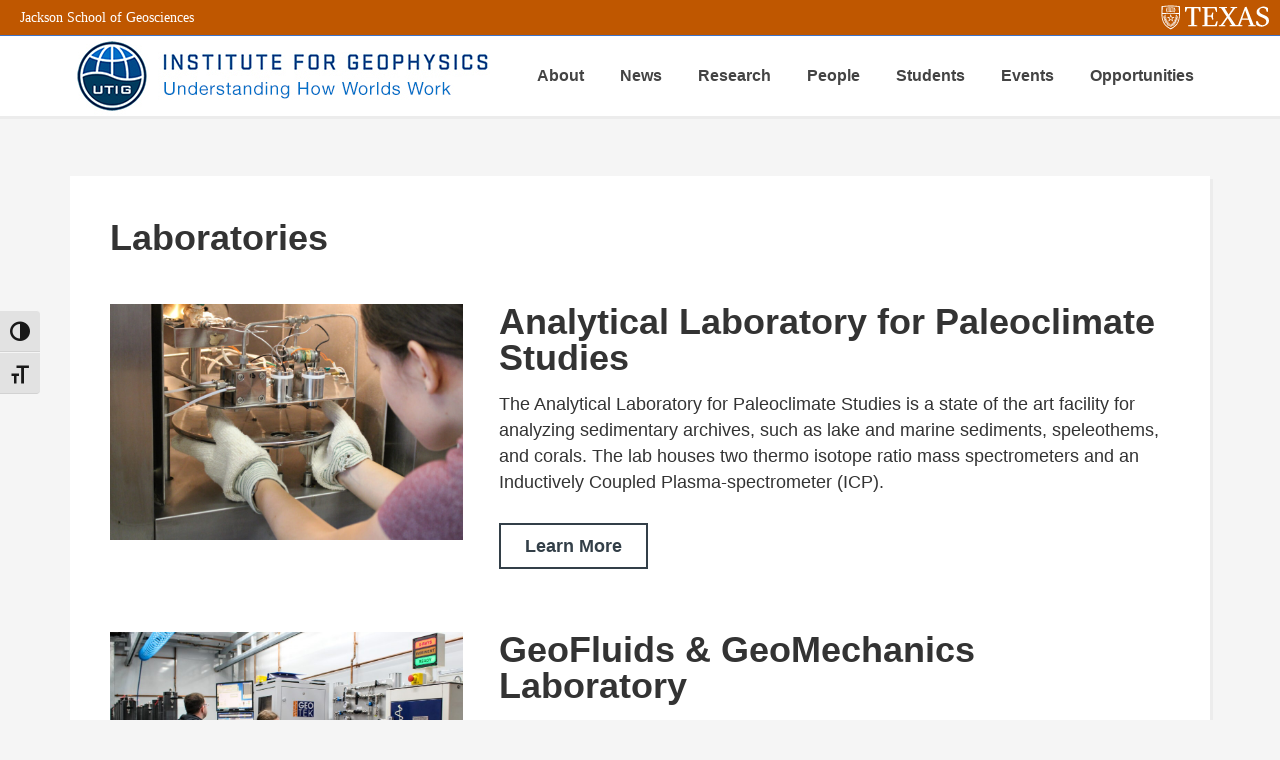

--- FILE ---
content_type: text/html; charset=UTF-8
request_url: https://ig.utexas.edu/facilities/laboratories/
body_size: 94566
content:
<!DOCTYPE html>
<html lang="en-US">
<head >
<meta charset="UTF-8" />
<meta name="viewport" content="width=device-width, initial-scale=1" />
<meta name='robots' content='index, follow, max-image-preview:large, max-snippet:-1, max-video-preview:-1' />
	<style>img:is([sizes="auto" i], [sizes^="auto," i]) { contain-intrinsic-size: 3000px 1500px }</style>
	
			<style type="text/css">
				.slide-excerpt { width: 22%; }
				.slide-excerpt { bottom: 0; }
				.slide-excerpt { right: 0; }
				.flexslider { max-width: 1600px; max-height: 800px; }
				.slide-image { max-height: 800px; }
			</style>
			<style type="text/css">
				@media only screen
				and (min-device-width : 320px)
				and (max-device-width : 480px) {
					.slide-excerpt { display: none !important; }
				}
			</style> 
	<!-- This site is optimized with the Yoast SEO plugin v26.6 - https://yoast.com/wordpress/plugins/seo/ -->
	<title>Laboratories - UT Institute for Geophysics</title>
	<link rel="canonical" href="https://ig.utexas.edu/facilities/laboratories/" />
	<meta property="og:locale" content="en_US" />
	<meta property="og:type" content="article" />
	<meta property="og:title" content="Laboratories - UT Institute for Geophysics" />
	<meta property="og:description" content="GeoFluids &amp; GeoMechanics Laboratory Geofluids and geomechanics research are conducted at the GeoMechanics &amp; GeoFluids Laboratory. The lab includes facilities for pressure core experimentation and geotechnical analysis. Learn More Sediment Laboratory The Sed Lab contains equipment for grain size analyses, including a Mastersizer 3000 laser particle analyzer. Each Maymester, the lab hosts UT&#8217;s Marine Geology&hellip; Continue Reading Laboratories" />
	<meta property="og:url" content="https://ig.utexas.edu/facilities/laboratories/" />
	<meta property="og:site_name" content="UT Institute for Geophysics" />
	<meta property="article:publisher" content="https://www.facebook.com/UTGeophysics/" />
	<meta property="article:modified_time" content="2025-07-23T05:11:48+00:00" />
	<meta property="og:image" content="https://ig.utexas.edu/wp-content/uploads/2019/12/IMG_3584-scaled.jpg" />
	<meta property="og:image:width" content="2560" />
	<meta property="og:image:height" content="1707" />
	<meta property="og:image:type" content="image/jpeg" />
	<meta name="twitter:card" content="summary_large_image" />
	<meta name="twitter:site" content="@UTGeophysics" />
	<meta name="twitter:label1" content="Est. reading time" />
	<meta name="twitter:data1" content="1 minute" />
	<script type="application/ld+json" class="yoast-schema-graph">{"@context":"https://schema.org","@graph":[{"@type":"WebPage","@id":"https://ig.utexas.edu/facilities/laboratories/","url":"https://ig.utexas.edu/facilities/laboratories/","name":"Laboratories - UT Institute for Geophysics","isPartOf":{"@id":"https://ig.utexas.edu/#website"},"primaryImageOfPage":{"@id":"https://ig.utexas.edu/facilities/laboratories/#primaryimage"},"image":{"@id":"https://ig.utexas.edu/facilities/laboratories/#primaryimage"},"thumbnailUrl":"https://ig.utexas.edu/wp-content/uploads/2019/12/IMG_3584-1024x683.jpg","datePublished":"2021-12-03T23:44:45+00:00","dateModified":"2025-07-23T05:11:48+00:00","breadcrumb":{"@id":"https://ig.utexas.edu/facilities/laboratories/#breadcrumb"},"inLanguage":"en-US","potentialAction":[{"@type":"ReadAction","target":["https://ig.utexas.edu/facilities/laboratories/"]}]},{"@type":"ImageObject","inLanguage":"en-US","@id":"https://ig.utexas.edu/facilities/laboratories/#primaryimage","url":"https://ig.utexas.edu/wp-content/uploads/2019/12/IMG_3584-1024x683.jpg","contentUrl":"https://ig.utexas.edu/wp-content/uploads/2019/12/IMG_3584-1024x683.jpg"},{"@type":"BreadcrumbList","@id":"https://ig.utexas.edu/facilities/laboratories/#breadcrumb","itemListElement":[{"@type":"ListItem","position":1,"name":"Home","item":"https://ig.utexas.edu/"},{"@type":"ListItem","position":2,"name":"Facilities","item":"https://ig.utexas.edu/facilities/"},{"@type":"ListItem","position":3,"name":"Laboratories"}]},{"@type":"WebSite","@id":"https://ig.utexas.edu/#website","url":"https://ig.utexas.edu/","name":"UT Institute for Geophysics","description":"Understanding the Earth and other planets to solve key problems that affect us all. The world needs geophysicists!","publisher":{"@id":"https://ig.utexas.edu/#organization"},"potentialAction":[{"@type":"SearchAction","target":{"@type":"EntryPoint","urlTemplate":"https://ig.utexas.edu/?s={search_term_string}"},"query-input":{"@type":"PropertyValueSpecification","valueRequired":true,"valueName":"search_term_string"}}],"inLanguage":"en-US"},{"@type":"Organization","@id":"https://ig.utexas.edu/#organization","name":"University of Texas Institute for Geophysics","url":"https://ig.utexas.edu/","logo":{"@type":"ImageObject","inLanguage":"en-US","@id":"https://ig.utexas.edu/#/schema/logo/image/","url":"https://ig.utexas.edu/wp-content/uploads/2015/11/cropped-UTIG_logomark.png","contentUrl":"https://ig.utexas.edu/wp-content/uploads/2015/11/cropped-UTIG_logomark.png","width":512,"height":512,"caption":"University of Texas Institute for Geophysics"},"image":{"@id":"https://ig.utexas.edu/#/schema/logo/image/"},"sameAs":["https://www.facebook.com/UTGeophysics/","https://x.com/UTGeophysics"]}]}</script>
	<!-- / Yoast SEO plugin. -->


<link rel='dns-prefetch' href='//fonts.googleapis.com' />
<link rel="alternate" type="application/rss+xml" title="UT Institute for Geophysics &raquo; Feed" href="https://ig.utexas.edu/feed/" />
<link rel="alternate" type="application/rss+xml" title="UT Institute for Geophysics &raquo; Comments Feed" href="https://ig.utexas.edu/comments/feed/" />
<script type="text/javascript">
/* <![CDATA[ */
window._wpemojiSettings = {"baseUrl":"https:\/\/s.w.org\/images\/core\/emoji\/16.0.1\/72x72\/","ext":".png","svgUrl":"https:\/\/s.w.org\/images\/core\/emoji\/16.0.1\/svg\/","svgExt":".svg","source":{"concatemoji":"https:\/\/ig.utexas.edu\/wp-includes\/js\/wp-emoji-release.min.js?ver=6.8.3"}};
/*! This file is auto-generated */
!function(s,n){var o,i,e;function c(e){try{var t={supportTests:e,timestamp:(new Date).valueOf()};sessionStorage.setItem(o,JSON.stringify(t))}catch(e){}}function p(e,t,n){e.clearRect(0,0,e.canvas.width,e.canvas.height),e.fillText(t,0,0);var t=new Uint32Array(e.getImageData(0,0,e.canvas.width,e.canvas.height).data),a=(e.clearRect(0,0,e.canvas.width,e.canvas.height),e.fillText(n,0,0),new Uint32Array(e.getImageData(0,0,e.canvas.width,e.canvas.height).data));return t.every(function(e,t){return e===a[t]})}function u(e,t){e.clearRect(0,0,e.canvas.width,e.canvas.height),e.fillText(t,0,0);for(var n=e.getImageData(16,16,1,1),a=0;a<n.data.length;a++)if(0!==n.data[a])return!1;return!0}function f(e,t,n,a){switch(t){case"flag":return n(e,"\ud83c\udff3\ufe0f\u200d\u26a7\ufe0f","\ud83c\udff3\ufe0f\u200b\u26a7\ufe0f")?!1:!n(e,"\ud83c\udde8\ud83c\uddf6","\ud83c\udde8\u200b\ud83c\uddf6")&&!n(e,"\ud83c\udff4\udb40\udc67\udb40\udc62\udb40\udc65\udb40\udc6e\udb40\udc67\udb40\udc7f","\ud83c\udff4\u200b\udb40\udc67\u200b\udb40\udc62\u200b\udb40\udc65\u200b\udb40\udc6e\u200b\udb40\udc67\u200b\udb40\udc7f");case"emoji":return!a(e,"\ud83e\udedf")}return!1}function g(e,t,n,a){var r="undefined"!=typeof WorkerGlobalScope&&self instanceof WorkerGlobalScope?new OffscreenCanvas(300,150):s.createElement("canvas"),o=r.getContext("2d",{willReadFrequently:!0}),i=(o.textBaseline="top",o.font="600 32px Arial",{});return e.forEach(function(e){i[e]=t(o,e,n,a)}),i}function t(e){var t=s.createElement("script");t.src=e,t.defer=!0,s.head.appendChild(t)}"undefined"!=typeof Promise&&(o="wpEmojiSettingsSupports",i=["flag","emoji"],n.supports={everything:!0,everythingExceptFlag:!0},e=new Promise(function(e){s.addEventListener("DOMContentLoaded",e,{once:!0})}),new Promise(function(t){var n=function(){try{var e=JSON.parse(sessionStorage.getItem(o));if("object"==typeof e&&"number"==typeof e.timestamp&&(new Date).valueOf()<e.timestamp+604800&&"object"==typeof e.supportTests)return e.supportTests}catch(e){}return null}();if(!n){if("undefined"!=typeof Worker&&"undefined"!=typeof OffscreenCanvas&&"undefined"!=typeof URL&&URL.createObjectURL&&"undefined"!=typeof Blob)try{var e="postMessage("+g.toString()+"("+[JSON.stringify(i),f.toString(),p.toString(),u.toString()].join(",")+"));",a=new Blob([e],{type:"text/javascript"}),r=new Worker(URL.createObjectURL(a),{name:"wpTestEmojiSupports"});return void(r.onmessage=function(e){c(n=e.data),r.terminate(),t(n)})}catch(e){}c(n=g(i,f,p,u))}t(n)}).then(function(e){for(var t in e)n.supports[t]=e[t],n.supports.everything=n.supports.everything&&n.supports[t],"flag"!==t&&(n.supports.everythingExceptFlag=n.supports.everythingExceptFlag&&n.supports[t]);n.supports.everythingExceptFlag=n.supports.everythingExceptFlag&&!n.supports.flag,n.DOMReady=!1,n.readyCallback=function(){n.DOMReady=!0}}).then(function(){return e}).then(function(){var e;n.supports.everything||(n.readyCallback(),(e=n.source||{}).concatemoji?t(e.concatemoji):e.wpemoji&&e.twemoji&&(t(e.twemoji),t(e.wpemoji)))}))}((window,document),window._wpemojiSettings);
/* ]]> */
</script>
<link rel='stylesheet' id='education-pro-theme-css' href='https://ig.utexas.edu/wp-content/themes/education-pro-utig/style.css?ver=3.0.0' type='text/css' media='all' />
<style id='wp-emoji-styles-inline-css' type='text/css'>

	img.wp-smiley, img.emoji {
		display: inline !important;
		border: none !important;
		box-shadow: none !important;
		height: 1em !important;
		width: 1em !important;
		margin: 0 0.07em !important;
		vertical-align: -0.1em !important;
		background: none !important;
		padding: 0 !important;
	}
</style>
<link rel='stylesheet' id='wp-block-library-css' href='https://ig.utexas.edu/wp-includes/css/dist/block-library/style.min.css?ver=6.8.3' type='text/css' media='all' />
<style id='classic-theme-styles-inline-css' type='text/css'>
/*! This file is auto-generated */
.wp-block-button__link{color:#fff;background-color:#32373c;border-radius:9999px;box-shadow:none;text-decoration:none;padding:calc(.667em + 2px) calc(1.333em + 2px);font-size:1.125em}.wp-block-file__button{background:#32373c;color:#fff;text-decoration:none}
</style>
<style id='global-styles-inline-css' type='text/css'>
:root{--wp--preset--aspect-ratio--square: 1;--wp--preset--aspect-ratio--4-3: 4/3;--wp--preset--aspect-ratio--3-4: 3/4;--wp--preset--aspect-ratio--3-2: 3/2;--wp--preset--aspect-ratio--2-3: 2/3;--wp--preset--aspect-ratio--16-9: 16/9;--wp--preset--aspect-ratio--9-16: 9/16;--wp--preset--color--black: #000000;--wp--preset--color--cyan-bluish-gray: #abb8c3;--wp--preset--color--white: #ffffff;--wp--preset--color--pale-pink: #f78da7;--wp--preset--color--vivid-red: #cf2e2e;--wp--preset--color--luminous-vivid-orange: #ff6900;--wp--preset--color--luminous-vivid-amber: #fcb900;--wp--preset--color--light-green-cyan: #7bdcb5;--wp--preset--color--vivid-green-cyan: #00d084;--wp--preset--color--pale-cyan-blue: #8ed1fc;--wp--preset--color--vivid-cyan-blue: #0693e3;--wp--preset--color--vivid-purple: #9b51e0;--wp--preset--gradient--vivid-cyan-blue-to-vivid-purple: linear-gradient(135deg,rgba(6,147,227,1) 0%,rgb(155,81,224) 100%);--wp--preset--gradient--light-green-cyan-to-vivid-green-cyan: linear-gradient(135deg,rgb(122,220,180) 0%,rgb(0,208,130) 100%);--wp--preset--gradient--luminous-vivid-amber-to-luminous-vivid-orange: linear-gradient(135deg,rgba(252,185,0,1) 0%,rgba(255,105,0,1) 100%);--wp--preset--gradient--luminous-vivid-orange-to-vivid-red: linear-gradient(135deg,rgba(255,105,0,1) 0%,rgb(207,46,46) 100%);--wp--preset--gradient--very-light-gray-to-cyan-bluish-gray: linear-gradient(135deg,rgb(238,238,238) 0%,rgb(169,184,195) 100%);--wp--preset--gradient--cool-to-warm-spectrum: linear-gradient(135deg,rgb(74,234,220) 0%,rgb(151,120,209) 20%,rgb(207,42,186) 40%,rgb(238,44,130) 60%,rgb(251,105,98) 80%,rgb(254,248,76) 100%);--wp--preset--gradient--blush-light-purple: linear-gradient(135deg,rgb(255,206,236) 0%,rgb(152,150,240) 100%);--wp--preset--gradient--blush-bordeaux: linear-gradient(135deg,rgb(254,205,165) 0%,rgb(254,45,45) 50%,rgb(107,0,62) 100%);--wp--preset--gradient--luminous-dusk: linear-gradient(135deg,rgb(255,203,112) 0%,rgb(199,81,192) 50%,rgb(65,88,208) 100%);--wp--preset--gradient--pale-ocean: linear-gradient(135deg,rgb(255,245,203) 0%,rgb(182,227,212) 50%,rgb(51,167,181) 100%);--wp--preset--gradient--electric-grass: linear-gradient(135deg,rgb(202,248,128) 0%,rgb(113,206,126) 100%);--wp--preset--gradient--midnight: linear-gradient(135deg,rgb(2,3,129) 0%,rgb(40,116,252) 100%);--wp--preset--font-size--small: 13px;--wp--preset--font-size--medium: 20px;--wp--preset--font-size--large: 36px;--wp--preset--font-size--x-large: 42px;--wp--preset--spacing--20: 0.44rem;--wp--preset--spacing--30: 0.67rem;--wp--preset--spacing--40: 1rem;--wp--preset--spacing--50: 1.5rem;--wp--preset--spacing--60: 2.25rem;--wp--preset--spacing--70: 3.38rem;--wp--preset--spacing--80: 5.06rem;--wp--preset--shadow--natural: 6px 6px 9px rgba(0, 0, 0, 0.2);--wp--preset--shadow--deep: 12px 12px 50px rgba(0, 0, 0, 0.4);--wp--preset--shadow--sharp: 6px 6px 0px rgba(0, 0, 0, 0.2);--wp--preset--shadow--outlined: 6px 6px 0px -3px rgba(255, 255, 255, 1), 6px 6px rgba(0, 0, 0, 1);--wp--preset--shadow--crisp: 6px 6px 0px rgba(0, 0, 0, 1);}:where(.is-layout-flex){gap: 0.5em;}:where(.is-layout-grid){gap: 0.5em;}body .is-layout-flex{display: flex;}.is-layout-flex{flex-wrap: wrap;align-items: center;}.is-layout-flex > :is(*, div){margin: 0;}body .is-layout-grid{display: grid;}.is-layout-grid > :is(*, div){margin: 0;}:where(.wp-block-columns.is-layout-flex){gap: 2em;}:where(.wp-block-columns.is-layout-grid){gap: 2em;}:where(.wp-block-post-template.is-layout-flex){gap: 1.25em;}:where(.wp-block-post-template.is-layout-grid){gap: 1.25em;}.has-black-color{color: var(--wp--preset--color--black) !important;}.has-cyan-bluish-gray-color{color: var(--wp--preset--color--cyan-bluish-gray) !important;}.has-white-color{color: var(--wp--preset--color--white) !important;}.has-pale-pink-color{color: var(--wp--preset--color--pale-pink) !important;}.has-vivid-red-color{color: var(--wp--preset--color--vivid-red) !important;}.has-luminous-vivid-orange-color{color: var(--wp--preset--color--luminous-vivid-orange) !important;}.has-luminous-vivid-amber-color{color: var(--wp--preset--color--luminous-vivid-amber) !important;}.has-light-green-cyan-color{color: var(--wp--preset--color--light-green-cyan) !important;}.has-vivid-green-cyan-color{color: var(--wp--preset--color--vivid-green-cyan) !important;}.has-pale-cyan-blue-color{color: var(--wp--preset--color--pale-cyan-blue) !important;}.has-vivid-cyan-blue-color{color: var(--wp--preset--color--vivid-cyan-blue) !important;}.has-vivid-purple-color{color: var(--wp--preset--color--vivid-purple) !important;}.has-black-background-color{background-color: var(--wp--preset--color--black) !important;}.has-cyan-bluish-gray-background-color{background-color: var(--wp--preset--color--cyan-bluish-gray) !important;}.has-white-background-color{background-color: var(--wp--preset--color--white) !important;}.has-pale-pink-background-color{background-color: var(--wp--preset--color--pale-pink) !important;}.has-vivid-red-background-color{background-color: var(--wp--preset--color--vivid-red) !important;}.has-luminous-vivid-orange-background-color{background-color: var(--wp--preset--color--luminous-vivid-orange) !important;}.has-luminous-vivid-amber-background-color{background-color: var(--wp--preset--color--luminous-vivid-amber) !important;}.has-light-green-cyan-background-color{background-color: var(--wp--preset--color--light-green-cyan) !important;}.has-vivid-green-cyan-background-color{background-color: var(--wp--preset--color--vivid-green-cyan) !important;}.has-pale-cyan-blue-background-color{background-color: var(--wp--preset--color--pale-cyan-blue) !important;}.has-vivid-cyan-blue-background-color{background-color: var(--wp--preset--color--vivid-cyan-blue) !important;}.has-vivid-purple-background-color{background-color: var(--wp--preset--color--vivid-purple) !important;}.has-black-border-color{border-color: var(--wp--preset--color--black) !important;}.has-cyan-bluish-gray-border-color{border-color: var(--wp--preset--color--cyan-bluish-gray) !important;}.has-white-border-color{border-color: var(--wp--preset--color--white) !important;}.has-pale-pink-border-color{border-color: var(--wp--preset--color--pale-pink) !important;}.has-vivid-red-border-color{border-color: var(--wp--preset--color--vivid-red) !important;}.has-luminous-vivid-orange-border-color{border-color: var(--wp--preset--color--luminous-vivid-orange) !important;}.has-luminous-vivid-amber-border-color{border-color: var(--wp--preset--color--luminous-vivid-amber) !important;}.has-light-green-cyan-border-color{border-color: var(--wp--preset--color--light-green-cyan) !important;}.has-vivid-green-cyan-border-color{border-color: var(--wp--preset--color--vivid-green-cyan) !important;}.has-pale-cyan-blue-border-color{border-color: var(--wp--preset--color--pale-cyan-blue) !important;}.has-vivid-cyan-blue-border-color{border-color: var(--wp--preset--color--vivid-cyan-blue) !important;}.has-vivid-purple-border-color{border-color: var(--wp--preset--color--vivid-purple) !important;}.has-vivid-cyan-blue-to-vivid-purple-gradient-background{background: var(--wp--preset--gradient--vivid-cyan-blue-to-vivid-purple) !important;}.has-light-green-cyan-to-vivid-green-cyan-gradient-background{background: var(--wp--preset--gradient--light-green-cyan-to-vivid-green-cyan) !important;}.has-luminous-vivid-amber-to-luminous-vivid-orange-gradient-background{background: var(--wp--preset--gradient--luminous-vivid-amber-to-luminous-vivid-orange) !important;}.has-luminous-vivid-orange-to-vivid-red-gradient-background{background: var(--wp--preset--gradient--luminous-vivid-orange-to-vivid-red) !important;}.has-very-light-gray-to-cyan-bluish-gray-gradient-background{background: var(--wp--preset--gradient--very-light-gray-to-cyan-bluish-gray) !important;}.has-cool-to-warm-spectrum-gradient-background{background: var(--wp--preset--gradient--cool-to-warm-spectrum) !important;}.has-blush-light-purple-gradient-background{background: var(--wp--preset--gradient--blush-light-purple) !important;}.has-blush-bordeaux-gradient-background{background: var(--wp--preset--gradient--blush-bordeaux) !important;}.has-luminous-dusk-gradient-background{background: var(--wp--preset--gradient--luminous-dusk) !important;}.has-pale-ocean-gradient-background{background: var(--wp--preset--gradient--pale-ocean) !important;}.has-electric-grass-gradient-background{background: var(--wp--preset--gradient--electric-grass) !important;}.has-midnight-gradient-background{background: var(--wp--preset--gradient--midnight) !important;}.has-small-font-size{font-size: var(--wp--preset--font-size--small) !important;}.has-medium-font-size{font-size: var(--wp--preset--font-size--medium) !important;}.has-large-font-size{font-size: var(--wp--preset--font-size--large) !important;}.has-x-large-font-size{font-size: var(--wp--preset--font-size--x-large) !important;}
:where(.wp-block-post-template.is-layout-flex){gap: 1.25em;}:where(.wp-block-post-template.is-layout-grid){gap: 1.25em;}
:where(.wp-block-columns.is-layout-flex){gap: 2em;}:where(.wp-block-columns.is-layout-grid){gap: 2em;}
:root :where(.wp-block-pullquote){font-size: 1.5em;line-height: 1.6;}
</style>
<link rel='stylesheet' id='ui-font-css' href='https://ig.utexas.edu/wp-content/plugins/wp-accessibility/toolbar/fonts/css/a11y-toolbar.css?ver=2.2.6' type='text/css' media='all' />
<link rel='stylesheet' id='wpa-toolbar-css' href='https://ig.utexas.edu/wp-content/plugins/wp-accessibility/toolbar/css/a11y.css?ver=2.2.6' type='text/css' media='all' />
<link rel='stylesheet' id='ui-fontsize.css-css' href='https://ig.utexas.edu/wp-content/plugins/wp-accessibility/toolbar/css/a11y-fontsize.css?ver=2.2.6' type='text/css' media='all' />
<style id='ui-fontsize.css-inline-css' type='text/css'>
html { --wpa-font-size: clamp( 24px, 1.5rem, 36px ); --wpa-h1-size : clamp( 48px, 3rem, 72px ); --wpa-h2-size : clamp( 40px, 2.5rem, 60px ); --wpa-h3-size : clamp( 32px, 2rem, 48px ); --wpa-h4-size : clamp( 28px, 1.75rem, 42px ); --wpa-sub-list-size: 1.1em; --wpa-sub-sub-list-size: 1em; } 
</style>
<link rel='stylesheet' id='wpa-style-css' href='https://ig.utexas.edu/wp-content/plugins/wp-accessibility/css/wpa-style.css?ver=2.2.6' type='text/css' media='all' />
<style id='wpa-style-inline-css' type='text/css'>

.wpa-hide-ltr#skiplinks a, .wpa-hide-ltr#skiplinks a:hover, .wpa-hide-ltr#skiplinks a:visited {
	
}
.wpa-hide-ltr#skiplinks a:active,  .wpa-hide-ltr#skiplinks a:focus {
	
}
	:root { --admin-bar-top : 7px; }
</style>
<link rel='stylesheet' id='dashicons-css' href='https://ig.utexas.edu/wp-includes/css/dashicons.min.css?ver=6.8.3' type='text/css' media='all' />
<link rel='stylesheet' id='google-fonts-css' href='//fonts.googleapis.com/css?family=Roboto+Condensed%3A300%2C700&#038;ver=3.0.0' type='text/css' media='all' />
<link rel='stylesheet' id='custom-style-css' href='https://ig.utexas.edu/wp-content/themes/education-pro-utig/custom-style.css?v=1676671641&#038;ver=6.8.3' type='text/css' media='all' />
<link rel='stylesheet' id='simple-social-icons-font-css' href='https://ig.utexas.edu/wp-content/plugins/simple-social-icons/css/style.css?ver=4.0.0' type='text/css' media='all' />
<link rel='stylesheet' id='genesis-printstyle-plus-css' href='https://ig.utexas.edu/wp-content/plugins/genesis-printstyle-plus/css/print-html5.min.css?ver=1673575147' type='text/css' media='print' />
<link rel='stylesheet' id='tablepress-default-css' href='https://ig.utexas.edu/wp-content/tablepress-combined.min.css?ver=57' type='text/css' media='all' />
<link rel='stylesheet' id='slider_styles-css' href='https://ig.utexas.edu/wp-content/plugins/genesis-responsive-slider/assets/style.css?ver=1.0.1' type='text/css' media='all' />
<script type="text/javascript" src="https://ig.utexas.edu/wp-includes/js/jquery/jquery.min.js?ver=3.7.1" id="jquery-core-js"></script>
<script type="text/javascript" src="https://ig.utexas.edu/wp-includes/js/jquery/jquery-migrate.min.js?ver=3.4.1" id="jquery-migrate-js"></script>
<script type="text/javascript" src="https://ig.utexas.edu/wp-content/themes/education-pro-utig/js/responsive-menu.js?ver=1.0.0" id="education-responsive-menu-js"></script>
<link rel="https://api.w.org/" href="https://ig.utexas.edu/wp-json/" /><link rel="alternate" title="JSON" type="application/json" href="https://ig.utexas.edu/wp-json/wp/v2/pages/16853" /><link rel="EditURI" type="application/rsd+xml" title="RSD" href="https://ig.utexas.edu/xmlrpc.php?rsd" />
<meta name="generator" content="WordPress 6.8.3" />
<link rel='shortlink' href='https://ig.utexas.edu/?p=16853' />
<link rel="alternate" title="oEmbed (JSON)" type="application/json+oembed" href="https://ig.utexas.edu/wp-json/oembed/1.0/embed?url=https%3A%2F%2Fig.utexas.edu%2Ffacilities%2Flaboratories%2F" />
<link rel="alternate" title="oEmbed (XML)" type="text/xml+oembed" href="https://ig.utexas.edu/wp-json/oembed/1.0/embed?url=https%3A%2F%2Fig.utexas.edu%2Ffacilities%2Flaboratories%2F&#038;format=xml" />
<style>
.entry-footer .entry-meta {
    font-size: 0;
}
.entry-meta span,
.entry-meta a {
    font-size: 12px;
}
.entry-meta .entry-author {
    display: none;
}
.entry-tags {
    padding-left: 3px;
}
</style><style type="text/css">.site-title a { background: url(https://ig.utexas.edu/wp-content/uploads/2015/06/logo440x80-withtagline.jpg) no-repeat !important; }</style>
<link rel="icon" href="https://ig.utexas.edu/wp-content/uploads/2015/11/cropped-UTIG_logomark-32x32.png" sizes="32x32" />
<link rel="icon" href="https://ig.utexas.edu/wp-content/uploads/2015/11/cropped-UTIG_logomark-192x192.png" sizes="192x192" />
<link rel="apple-touch-icon" href="https://ig.utexas.edu/wp-content/uploads/2015/11/cropped-UTIG_logomark-180x180.png" />
<meta name="msapplication-TileImage" content="https://ig.utexas.edu/wp-content/uploads/2015/11/cropped-UTIG_logomark-270x270.png" />
		<style type="text/css" id="wp-custom-css">
			/*justify-text { text-align: justify; }
You can add your own CSS here.

Click the help icon above to learn more.
*/

/* @import url(http://fonts.googleapis.com/css?family=Open+Sans);
The above import command was previously located below the header spacer. @import must come before any other rule or it will not work. Commenting out because the above seems to break weighted, ie bold fonts */

.wpbb-header-spacer
{ display: none; }


/* Using Open Sans */
body {
  background-color: #f5f5f5;
  color: #333;
  font-family: 'Open Sans', sans-serif;
  font-size: 110%;
  font-weight: 400;
  line-height: 1.5;
}


/* vertical line */
.vl {
    border-left: 2px solid #003B5C;
    height: 500px;
}


/* Darker title links in slider. COMMENTING OUT AS I THINK THIS IS DUPLICATED 
.education-pro-blue .footer-widgets .wrap a:hover, .education-pro-blue .footer-widgets a.button, .education-pro-blue .slide-excerpt h2 a, .education-pro-blue .home-middle .entry-title a, .education-pro-blue .home-top .widget_text, .education-pro-blue .site-footer .wrap a:hover, .education-pro-blue .site-footer a.button, .education-pro-blue a {
  color: #115B90;
}
*/

/* Darker and bolder links - NOTE: This might duplicate previous item */
.education-pro-blue .footer-widgets .wrap a:hover, .education-pro-blue .footer-widgets a.button, .education-pro-blue .home-middle .entry-title a, .education-pro-blue .home-top .widget_text, .education-pro-blue .site-footer .wrap a:hover, .site-footer .education-pro-blue a.button, .education-pro-blue a {
  color: #195A8F;
  font-weight: 400;
}

.entry-title a:hover, .entry-footer a:hover {
	color: #195A8F !important;

}

/* Increasing title bar area */
.title-area {
	float: left;
	width: 420px;
	box-shadow: none;
}

/* Changing opacity of content box on slider */
.education-pro-home .slide-excerpt {
    background-color: #ffffff;
    box-shadow: 3px 3px rgba(70, 70, 70, 0.2);
    opacity: 0.75;
}


/* Taking off the border of underneath the UT Branding
------------------------------------------------------------ */
.site-header {
  background-color: #fff;
  border-top: 1px solid #e44a3c;
  box-shadow: 0 3px rgba(70, 70, 70, 0.05);
  min-height: 80px;
}



/* Bolding Top Nav
------------------------------------------------------------ */
.site-header .genesis-nav-menu a {
  color: #444;
  padding: 32px 16px;
  font-weight: bold;
}

/* removing overhang of the logo box
------------------------------------------------------------ */
.header-image .site-title  a {
    float: left;
    min-height: 80px;
    width: 100%;
}

/* Bold the headers
------------------------------------------------------------ */

h1, h2, h3, h4, h5, h6 {
  font-weight: 800;
  line-height: 1.2;
  margin: 0 0 10px;
}


/* Correcting line height for TablePress
------------------------------------------------------------ */
table {
  border-collapse: collapse;
  border-spacing: 0;
  line-height: 1.6;
  margin-bottom: 40px;
  width: 100%;
}
/* Adding new table class to center text and images in some tables for TablePress
------------------------------------------------------------ */
.table-center 
td {
	text-align: center;
	
}

/* For the Events page - making background white
------------------------------------------------------------ */
#tribe-events-pg-template {
  max-width: 1000px;
  margin: 0 auto;
  background: #fff;
}

/* Giving some breathing room for left-aligned images and text next to it
------------------------------------------------------------ */
a.alignleft, img.alignleft, .wp-caption.alignleft {
  margin: 0 50px 12px 0;
}

/* Fixing no padding issue on single events
------------------------------------------------------------ */
.single-tribe_events h2.tribe-events-single-event-title {
  font-size: 1.7em;
  line-height: 1;
  margin: 0;
  padding: 2px 40px;
}

.single-tribe_events .tribe-events-schedule h3 {
  font-size: 18px;
  margin: 0;
  padding: 2px 40px;
}

.tribe-events-back {
  margin: 0 0 20px;
  padding: 2px 40px;
}

#tribe-events-footer .tribe-events-sub-nav .tribe-events-nav-next, #tribe-events-header .tribe-events-sub-nav .tribe-events-nav-next {
  float: right;
  margin-left: 5px;
  text-align: right;
  padding: 2px 40px;
}

#tribe-events-footer .tribe-events-sub-nav .tribe-events-nav-previous, #tribe-events-header .tribe-events-sub-nav li {
  float: left;
  margin-right: 5px;
  text-align: left;
  padding: 2px 40px;
}

/* Giving some padding to the text box on the wooslider
------------------------------------------------------------ */
.slide-excerpt {
  background-color: #fff;
  filter: alpha(opacity=80);
  display: block;
  margin: 10px;
  opacity: 0.8;
  padding: 15px;
  position: absolute;
  z-index: 8;
}

/* Reducing amount of space around sidebar widget
------------------------------------------------------------ */
.after-entry .widget, .sidebar .widget {
  background-color: #fff;
  border-left: 3px solid #e44a3c;
  box-shadow: 3px 3px rgba(70, 70, 70, 0.05);
  padding: 15px 15px 15px 15px;
}

	
/* Column Classes
 *
 * Width: 1140px
 * Gutter: 20px
 * Link: http://www.billerickson.net/column-class-generator/
--------------------------------------------- */

.five-sixths,
.four-sixths,
.four-fifths,
.one-fifth,
.one-fourth,
.one-half,
.one-sixth,
.one-third,
.three-fourths,
.three-fifths,
.three-sixths,
.two-fourths,
.two-fifths,
.two-sixths,
.two-thirds {
	float: left;
	margin-left: 1.7543859649123%;
}
 
.one-half,
.three-sixths,
.two-fourths {
	width: 49.122807017544%;
}
 
.one-third,
.two-sixths {
	width: 32.163742690058%;
}
 
.four-sixths,
.two-thirds {
	width: 66.081871345029%;
}
 
.one-fourth {
	width: 23.684210526316%;
}
 
.three-fourths {
	width: 74.561403508772%;
}
 
.one-fifth {
	width: 18.59649122807%;
}
 
.two-fifths {
	width: 38.947368421053%;
}
 
.three-fifths {
	width: 59.298245614035%;
}
 
.four-fifths {
	width: 79.649122807018%;
}
 
.one-sixth {
	width: 15.204678362573%;
}
 
.five-sixths {
	width: 83.040935672515%;
}
 
.first {
	clear: both;
	margin-left: 0;
}

/* Reduce caption size
------------------------------------------------------------ */

.wp-caption .wp-caption-text {
font-size: 100%;
color: #000000;
text-align: left;
background-color: #ffffff;
padding-top: 8px;
margin: 10px;
font-weight: 700;
}

/*Reduce caption cont. The wp-caption markup may be deprecated. The following works with new WP blocks. Note, the second part here corrects formatting where the image has no alignment. */

.wp-block-image .aligncenter figcaption, .wp-block-image .alignleft figcaption, .wp-block-image .alignright figcaption, .wp-block-image.is-resized figcaption, .wp-block-embed figcaption {
/*   display: table-caption;
    caption-side: bottom; */
    font-weight: 400;
    font-size: 0.8em;
		color: #666;
		text-align: left;
}

.wp-block-image figcaption {
	display: table-cell;
    caption-side: bottom;
    font-weight: 400;
    font-size: 0.8em;
		color: #666;
		text-align: left;
}

.wp-block-gallery figcaption {
	display: table-cell;
    caption-side: bottom;
    font-weight: 400;
    font-size: 0.8em;
		color: #666;
		text-align: left;
	margin-bottom: 1rem;
}

/* Caption variant: centered text
------ */

.caption-centered figcaption {
	text-align: center;
}

/* Change Dark Blue Color on Middle Widget and Footer -------------- */

.education-pro-blue .home-middle, .education-pro-blue .footer-widgets, .education-pro-blue .site-footer {
    background-color: #003b5c;
}

/* Gutenberg WordPress Block CSS ---------- */

/* MEDIA AND TEXT BLOCKS ----- */

.media-and-text {
  grid-template-columns: max-content;
	align-items: flex-start;
	border-radius: 10%;
    -moz-border-radius: 10%;
    -webkit-border-radius: 10%;
    -o-border-radius: 10%;
	}

.media-and-text-title {
  margin: 0 0 0 0;
	
	}

.media-and-text-body {
	margin: 0 0 0 0;
}

/* Thumbnail media and text ---- */

.media-and-text-thumb {
  grid-template-columns: 20% 80%;
	align-items: flex-start;
	border-radius: 10%;
    -moz-border-radius: 10%;
    -webkit-border-radius: 10%;
    -o-border-radius: 10%;
	margin: 0.5em;
	}


.media-and-text-thumb p{
	margin-bottom: 0.2em;
}

/* Other ---- */

.tile-caption {
	margin: 0 50px;
}

.cover-short	{
	min-height: 300px;
}

/* Gutenberg Image Captions -----*/
.new-caption-text {		
	  text-align: left;
		padding-top: 8px;
    margin: 10px;
		font-weight: 700;
    font-size: smaller;
}
.gom-caption-text {
		text-align: left !important;
		font-weight: lighter !important;
    color: #333;
    background-color: #ffffff;
    padding-top: 8px;
    margin: 10px;
}

.gom-news-text {
	text-align: left !important;
		font-size: 0.8em;
    color: #000000;
		background-color: #ffffff;
}

.gom-news-text p {
	height: 60px;
}

.gom-news-text h2.entry-title {
		font-size: 1.2em;
	  font-style: italic;
		line-height: 1.5;
}

.gom-news-text h2.entry-title a {
		color: #3D78C1;
}

.gom-news-text h2.entry-title a:hover {
		color: #385061;
}

.gom-news-text img{
	width: 100%;
	padding: 0 1em 0.5em 0;
	aspect-ratio: 16/9;
	object-fit: cover;
}

@media screen and (min-width: 0) and (max-width: 641px) {
.utig-16-9-tile img{
	aspect-ratio: 1/1;
	object-fit: cover;
	}
}

.gom-news-text img.entry-image.attachment-post {
	margin-top: 20px;
}

.crop-img {
  text-align: center;
}

/* Fix Embedded YouTube Videos. This was a hotfix and can be improved. See Speaker Deck styling below. -----*/

/* Use this instead */
.custom-youtube-align {
	margin: 0 0 1rem 1rem;
}

/* older embedded video fixes */

.custom-video {
	text-align: center !important;
	font-size: 0.8em;
	color: #000000;
	background-color: #ffffff;
	padding-top: 8px;
	margin: 10px;
	font-weight: 700;
}

.custom-video iframe {
	width: 800px;
	height: 450px;
	margin-left: auto;
  margin-right: auto;
  display: block;
}

.custom-video-col iframe {
	width: 100%;
	height: 370px;
	margin-left: auto;
  margin-right: auto;
  display: block;
}


/* Fix Embedded Speaker Deck Slideshow. The styling below allows the slideshow to scale responsively. Similar styling can be applied to any iframe. The padding bottom value is the ratio of the container. If the iframe is 4:3 padding bottom should be 75percent. Padding top allows room for chrome in YouTube iframes. First one stopped working, use v2 -----*/

.custom-slideshow {
	position: relative;
	padding-bottom: 56.25%;
	padding-top: 35px;
	height: 0;
	overflow: hidden;
	} 

.custom-slideshow iframe{
	position: absolute;
	top: 0;
	left: 0;
	width: 100%;
	height: 100%;
		} 


.custom-slideshow-v2 iframe {
	position: relative;
  overflow: hidden;
  padding-top: 56.25%;
	margin: auto;
	width: 60vmin;
	height: 30vmin;
	}



/* MARKUP FOR IMPROVISED MENUS. */

/* Decoration ----*/
.menu-tables table{
	font-size: 14px;
	background-color: #34678a;
	margin-top: 1em;

	/* Remove light grey border bottom --*/
}
.menu-tables tbody{
		border-bottom: none;
}

	/* Text color and stretch hyperlink to maximum area ----*/
.menu-tables a{
	color:#FFF;
	display:block;
  width: 100%;
}

	/* Remove border top and cell spacing ----*/
.menu-tables td{
	border-top: none;
	padding-right: 1.8em;
	padding-left: 1.8em;
	}

	/* Decoration for hover cell ----*/
.menu-tables td:hover {
	background-color: #a8b2b9;
}

 /* Decoration for Events page columns ---*/

/*this removes the gap between each column or div */
.sem-cols div{
		margin-left: 0px !important;
} 

/*this adds some spacing between the text and the edges of each column */
.sem-cols p{
	margin: 1em;
}

/* this part sets the background color for the column */
.sem-col-one {
	background-color: #BF5700;
	border-right: 1px solid #000000;

  height: 285px;

  position: static;  
}

/* this part sets the color of the text when hovering the column */
.sem-cols a:hover { color: #000000; }

/* this part changes the color of the text so that it's visible on a colored background. You can do this under sem-cols a too if all the text in all four columns will be the same color */
.sem-col-one a{
	color: #FFFFFF;
}

.sem-col-two {
	background-color: #de7122;
	border-right: 1px solid #000000;

  height: 285px;

  position: static;  
}

.sem-col-two a{
	color: #FFFFFF;
}

.sem-col-three {
	background-color: #fd8b3d;
	border-right: 1px solid #000000;

  height: 285px;

  position: static;  
}

.sem-col-three a{
	color: #FFFFFF;
}

.sem-col-four {
	background-color: #ffa757;
	border-right: 1px solid #000000;

  height: 285px;

  position: static; 
}

.sem-col-four a{
	color: #FFFFFF;
}

.sem-col-five {
	background-color: #ffffff;
	border-right: 1px solid #000000;

  height: 285px;

  position: static; 
}

.sem-col-five a{
	color: #BF5700;
}

/* this is a button design for Brown Bag archives on Event page */
#stripe {
  font-size: 4;
}

.bagbutton {
background-color: #BF5700;
border-radius: 10px;
color: #fdfefe;
padding: 6px;
margin-bottom: 4px;
text-align: center;
font-size: 20px;
width: 160px;
}

.bagbutton a{
	color: #ffffff;
}

.bagbutton a:hover { color: #000000; }

/* this is a button design for Brown Bag archives on Event page */
#stripe {
  font-size: 4;
}

.bagbutton {
background-color: #BF5700;
border-radius: 10px;
color: #fdfefe;
padding: 6px;
margin-bottom: 4px;
text-align: center;
font-size: 1.1em;
width: 160px;
}

.bagbutton a{
	color: #ffffff;
}

.btn a:hover { color: #000000; }

/* MARKUP for improvised side menus */

	/* Add cell spacing ----*/
.improv-side-menu {
	padding-right: 1em;
	padding-left: 1em;
	padding-top: 1em;
	padding-bottom: 1em;
	}

.improv-side-menu li{
	  margin-top: 0.5em;
}

/* MARKUP FOR GOM2 CITATIONS */

.gom2-cite {
	padding-left: 1.5em;
	padding-right: 1.5em;
	text-align: justify;
}

/* DECORATION for emphasizing text */

.emphasis-text {
	margin-bottom: 0;
	
	font-size: 1.3rem;
	padding-right: 1em;
	padding-left: 0.5em;
	padding-top: 0.8em;
	padding-bottom: 0em;
	font-weight: 550; !important
	color: #333F48;
}

/* LIGHTWEIGHT HEADING */

.lightweight-heading {
	font-size: 1.3rem;
	margin-bottom: 0.4rem;
}

/* Markup for Research Highlights boxes - draft-1 */
.research-highlight {
	padding-right: 3.5em;
	padding-left: 3.5em;
	margin-bottom: 1.5em;
}

@media screen and (min-width: 601px) {
.research-highlight h2 {
	text-align: center;
	font-size: 4rem;
}
}

@media screen and (max-width: 600px) {
.research-highlight h2 {
	text-align: center;
	font-size: 2rem;
}
}

/* This is another way to get responsive font size for the header
.research-highlight h2 {
	text-align: center;
	font-size: calc(2em + 2vw); // 16px
}
*/

.research-highlight .wp-block-buttons {
	display: flex;
  justify-content: center;
}

/* Markup for Research Highlights boxes - draft-2 */

.research-highlight-2 {
	grid-template-columns: 20% 80%;
	align-items: flex-start;
	border-radius: 10%;
    -moz-border-radius: 10%;
    -webkit-border-radius: 10%;
    -o-border-radius: 10%;
	margin-bottom: 2.5em;
}

.research-highlight-2 .wp-block-media-text__media {
	display: flex;
  flex-direction: column;
	align-items: center;
  height: 100%;
	margin-top: 1em;
}

@media screen and (min-width: 1024px) {
.research-highlight-2 img {
	width: 12em;
	height: 12em;
	object-fit: cover;
}
}

@media screen and (max-width: 1023px) {
.research-highlight-2 img {
	width: calc(4em + 9vw);
	height: calc(4em + 9vw);
	object-fit: cover;
}
}


/* This also scales images responsively
.research-highlight-2 img{
	width: calc(4em + 12vw);
	height: calc(4em + 12vw);
	object-fit: cover;
}
*/

.research-highlight-2 .wp-block-media-text__content {
	display: flex;
  flex-direction: column;
  height: 100%;
}

.research-highlight-2 p.has-large-font-size {
	font-size: calc(1em + 0.8vw);
	margin: inherit;
}

.research-highlight-2 .wp-block-buttons a{
	color:#fff;
}



/* Markup for External Embed Cards 448 240 */

.external-embed-card {
	margin-bottom: 1em;
	display: block;
	padding: 1.5rem;
	line-height: 1.5;
	border: 1px solid #e5e5e5;
	}

.external-embed-card img {
	height: calc(4em + 9vw);
	object-fit: cover;
	border: none;
	margin-bottom: 1.3rem;
	}

.external-embed-card div.wp-block-media-text__content {
	padding: 0;
}

.external-embed-card h2 {
	font-weight: 600;
	font-size: 1.2em;
	line-height: 1.3;
}

.external-embed-card h2 a {
	font-weight: 600;
	color: #32373c;
}

.external-embed-card p {
	font-size: 0.8em;
	font-weight: 400;
	line-height: 1.5;
	color: #82878c;
}


/* Custom Button hover decoration */

.custom-utig-button .wp-block-button {
	border: none;
}

.custom-utig-button div {
	background-color: white;
	border: 2px solid;
		transition: .2s ease;
}

.custom-utig-button div:hover {
	background-color: #3c434a;
	color: white;
	transition: .2s ease-in-out;
}



/* Custom Text Box with border. Added hover and transition effects */

.utig-text-box-border {
	display: block;
	background-color: white;
	border: 2px solid #32373C;
	text-transform: uppercase;
	width: 100%;
	margin-left: 0;
	margin-right: 0;
	text-align: center;
	transition: .4s ease;
	}

.utig-text-box-border:hover {
	background-color: #3c434a;
	transition: .5s ease-in-out;
}

.utig-text-box-border a {
	color: #32373C;
	font-weight: bold;
	font-size: 0.85em;
	transition: .4s ease;
}

.utig-text-box-border:hover a {
	color: white;
	transition: .5s ease;
}

/* Special decorative markup for FAQ pages */

.utig-faq-question {
	background-color: #f5f5f5;
	border-left: 3px solid #3f71c3;
  padding: 18px;
  width: 100%;
  text-align: left;
	}


/* Markup for headline labels. To be used with types of story, eg Geophysics Q&amp;A */

.headline-label-blue {
	display: inline-block;
	padding: 0.8rem 1.5rem !important;
	margin-bottom: -1.5em !important;
	position: relative;
	background-color:#3d78c1;
	color:#fff;
	font-weight:800;
	font-size: 1.1em;
	float: left;
}

.headline-label-black {
	display: inline-block;
	padding: 0.8rem 1.5rem !important;
	margin-bottom: -1.5em !important;
	position: relative;
	background-color:#444;
	color:#fff;
	font-weight:800;
	font-size: 1.1em;
	float: left;
}

/* Block Groups with Colored Backgrounds. This adds a little spacing around the group, and clears extra margins around the bottom ----- */

.colored-group-box {
	padding: 1.5rem;
	margin: 1rem;
}

.colored-group-box p {
	margin: 0;
	padding-bottom: 1rem;
}

.colored-group-box ul {
	margin-bottom: 0px;
}


.colored-group-box .wp-block-button a:hover{
	color: #ffffff;
}

/* A custom style for lists with non-breaking lines that are a different font size */

.custom-list-description em {
	font-size: 0.8em;
	vertical-align: top;
}

/* Markup for UTIG Awards Winner media and text blocks. First set is for UT staff service awards with silver border, the rest have gold. */

.ut-service-award-block {
	grid-template-columns: 20% 1fr;
margin: 1em 0 1em;
}
.ut-service-award-block div {
		align-self: flex-start !important;
	padding: 0!important;
	margin: 0 1em 0 2em; 
}
.ut-service-award-block img {
	border-style: double ;
	border-color: #AAA9AD;
	border-width: thick;
	width: 7.4em;
	height: 9em;
	object-fit: cover;
}

.ut-service-award-block p {
	margin-bottom: 0px;
	text-transform: uppercase;
}

.ut-service-award-block p.has-large-font-size {
	font-size: 1.8em;
}

/* Begin UTIG awards */ 

.utig-awardee-block {
	grid-template-columns: 20% 1fr;
margin: 1em 0 1em;
}

.utig-awardee-block div {
		align-self: flex-start !important;
	padding: 0!important;
	margin: 0 1em 0 2em; 
}

.utig-awardee-block img {
	border-style: double ;
	border-color: #FFD700;
	border-width: thick;
	width: 7.4em;
	height: 9em;
	object-fit: cover;
}

.utig-awardee-block p {
	margin-bottom: 0px;
	text-transform: uppercase;
}

.utig-awardee-block p.has-large-font-size {
	font-size: 1.8em;
}

/* SIDEBAR markup. Quick and dirty */

.news-story-sidebar {
	width:300px;
	float: right;
	margin: 0 0 2em 2em;
	background-color: #f5f5f5;
}

.news-story-sidebar div {
	display: block;
	margin: -1em 1em .5em 0;
}

.news-story-sidebar img {
	display: block;
	margin-left: -0.5em;

}

.news-story-sidebar p {
padding-left: 1em;

}

/* this part adds a little spacing between the title and the link */

.news-story-sidebar br {
	content: "";
  height: .5em;
  display: block;
}

/* DRAFT Markup for new homepage mission statement widget 
section#text-19 {
	position: relative;
    top: 0;
    left: 0;
    z-index: 10000;
    width: 90%; 
		padding-bottom: 2em;
}

section#text-19 h4.widget-title{
	color: #FFFFFF;
	font-size: 1.8em;
}

section#text-19 p{
	color: #FFFFFF;
}

section#text-19 a{
	background-color: #003b5c;
	color: white;
	border: 1px solid #FFFFFF;
	padding-top: 0.7em;
	padding-bottom: 0.7em;
	padding-left: 1em;
	padding-right: 1em;
}

section#text-19 a:hover{
	background-color: #FFFFFF;
	color: #003b5c;
	border: 1px solid #003b5c;
}

*/

/* ===================== */
/* ACCESSIBILITY CHANGES */
/* ===================== */

/* Improves text color contrast for homepage middle widget */

.home-middle h3 {
	color: #fff ; 
}

/* underlines links on hover in main content sections - I don't know how to bundle these into one. Note also the last one improved color contrast for hover links */  


.home-middle a:hover {
	text-decoration: underline;
}

.site-inner a:hover {
	text-decoration: underline;
}

div.footer-widgets a:hover {
	text-decoration: underline;
	color: white !important; 
}

footer.site-footer a:hover {
	text-decoration: underline;
	color: white !important; 
}

/* Sets rem font-size instead of pixels for headers */

h1, h1.entry-title {
	font-size: 2.25rem;
}

h2 {
	font-size: 1.88rem;
}

h3 {
	font-size: 1.5rem;
}

h4 {
	font-size: 1.3rem;
}

h5 {
	font-size: 1.12rem;
}

h6 {
	font-size: 1rem;
}


/* ===================== */
/* END OF ACCESSIBILITY */
/* ===================== */

/* HOVER REVEAL. Markup for slide-up hover text reveal with images */


.gallery-text-reveal strong {
	font-size: 1.3rem;
}

.gallery-text-reveal figcaption {
	height: 40%; 
  transition: .6s ease-in-out;
	
}

.gallery-text-reveal li:hover figcaption {
	height: 90%;
}



/* This version fades slides all the way up and replaces the background gradient with an opacity 
.gallery-text-reveal figcaption {
	height: 120px;
  transition: .5s ease-in-out;
}

.gallery-text-reveal li:hover figcaption, li:focus figcaption {
 	height: 100%;
	background-color: hsla(0, 0%, 20%, 0.5);
	}
	
*/

/* This part hides scrollbars. The first one is for Chrome */

.gallery-text-reveal figcaption::-webkit-scrollbar {
  display: none;
}

.gallery-text-reveal figcaption {
	-ms-overflow-style: none;  /* IE and Edge */
  scrollbar-width: none;  /* Firefox */
}

/* This also works, fade in.
  
.gallery-text-reveal figcaption {
	  transition: .5s ease;
  opacity:0; 	
}

.gallery-text-reveal figcaption:hover {
 opacity: 1; 
}
*/

/* === FOOTER WIDGETS MARKUP === */

.footer-widgets section {
	margin-bottom: 0;
}

.footer-widgets div {
	margin-bottom: 1.3rem;
}

.footer-widgets h4 {
	font-weight: 700;
}

.footer-widgets h1{
	font-size: 2rem;
}

/* Reduce font size so that emails fit in columns. Add margin so that they're all even. Float fifth column so it responds more consistently */

.footer-widgets {
	font-size: 80%;
}

.footer-widgets .widget-area {
	margin-right: 2rem !important;
}

.footer-widgets-5  {
		float: left !important;
}

/* Breathing room for social icons */

#simple-social-icons-2 {
	margin-bottom: 2rem;
}


/* === END FOOTER WIDGETS === */


/* --- BEGIN UTIG PROGRAM --- */
/** This is for a three column grid, picture, time and session **/


.utig-program-container {
	margin: 2em 2em;
	padding-top: 1em;
	border-top: 3px solid #bf6500;
	padding-bottom: 1em;
	border-bottom: 3px solid #bf6500;
}

.utig-program-container h3 {
	margin-bottom: 1.2em 
}

.utig-program-container h4 {
	font-weight: 600;
	margin-bottom: 1.2em;
}

.utig-program  {
	display: grid !important;
	grid-template-columns: 20% 12% 60% !important;
	gap: 1em;
	margin-bottom: 1em;
}

.utig-program img {
	padding-right: 1em;
	aspect-ratio: 4/5;
	object-fit: cover;
	padding: 0;
	}

.utig-program p.has-large-font-size {
	font-size: 1.2rem !important;
	font-weight: 700;
		line-height: 1em;
	margin: 0 0 0.4em 0;
}

.utig-program a {
	font-size: 1rem;
}

.utig-program p {
	font-size: 0.9rem;
	margin-bottom: 0.2em;
}

@media screen and (min-width: 0) and (max-width: 559px) {.utig-program {
display: inline-flex !important;	
	}}

/* --- END UTIG PROGRAM --- */

/* --BEGIN PEOPLE SINGLE COLUMN LIST-- */ 
/* Markup for a definitive People Media and Text. For use in single column lists with horizontal entries. */

.people-horizontal-list {
	display: grid;
	grid-template-columns: 18% 60% !important;
	align-items: flex-start;
	border-radius: 10%;
    -moz-border-radius: 10%;
    -webkit-border-radius: 10%;
    -o-border-radius: 10%;
	margin: 1.3em 0;
	align-self: start;
	}

.people-horizontal-list .wp-block-media-text__content {
	padding: 0;
		align-self: start;
	}

.people-horizontal-list p.has-large-font-size {
	font-size: 1.2rem !important;
	font-weight: 700;
		line-height: 1em;
	margin: 0 0 0.4em 0;
}

.people-horizontal-list a {
	font-size: 1rem;
}

.people-horizontal-list p {
	font-size: 0.9rem;
	margin-bottom: 0.2em;
}

.people-horizontal-list img{
	padding-right: 1em;
	aspect-ratio: 4/5;
	object-fit: cover;
}

.people-horizontal-list figure{
	align-self: start !important;
}

@media screen and (min-width: 1024px) and (max-width: 1160px) {.people-horizontal-list {
display: grid;
	grid-template-columns: 18% 70% !important;
	}}

@media screen and (min-width: 640px) and (max-width: 1023px) {.people-horizontal-list {
display: grid;
	grid-template-columns: 23% 65% !important;
	}}


@media screen and (min-width: 0) and (max-width: 639px){
.people-horizontal-list img{
	width: 12rem;
	padding-right: 0;
	padding-bottom: 0.8em;
	}}

@media screen and (min-width: 0) and (max-width: 639px) {.people-horizontal-list {
	display: inline-grid;
	}}


/* ==== END PEOPLE SINGLE COLUMN LIST ==== */


/* --BEGIN PEOPLE FOUR COLLAPSING COLUMN LIST-- */ 
/* Markup for using Media and Text to create people grids. The columns collapse with the page width */


.people-collapsing-grid .wp-block-group__inner-container {
	display: grid;
	grid-gap: 2rem;
	grid-template-columns: 1fr 1fr 1fr 1fr;
	margin: 1.5rem 0 2.5rem !important;
	}



@media screen and (min-width: 1024px) and (max-width: 1160px) {
.people-collapsing-grid .wp-block-group__inner-container {
	display: grid;
	grid-template-columns: 1fr 1fr 1fr;
}
}

@media screen and (min-width: 640px) and (max-width: 1023px) {
.people-collapsing-grid .wp-block-group__inner-container {
	display: grid;
	grid-template-columns: 1fr 1fr ;
} }

@media screen and (min-width: 0) and (max-width: 639px) {
.people-collapsing-grid .wp-block-group__inner-container {
	display: inline-block;
}
}

.people-collapsing-grid .wp-block-media-text{	
display: inline-block;
	margin-bottom: 1rem;
}

.people-collapsing-grid .wp-block-media-text__content {
	padding: 0;
	max-width: 95%;
}

.people-collapsing-grid p.has-large-font-size { 
	margin: 0;
	font-size: 1em !important;
	font-weight: 700;
}

.people-collapsing-grid p {
	font-size: 0.9rem;
	margin-bottom: 0;
}

.people-collapsing-grid img{
 padding-bottom: 0.5rem;
	width: 14rem;
	height: 18rem;
	object-fit: cover;

}

/* END COLLAPSING COLUMNS GRID */

/* Hidden page break for draft work on published pages */

.hidden-page-break {
	display: none;
}

/* Custom style for removing the default bottom margin from paragraph class */

.utig-no-bottom-margin {
	margin-bottom: 0;
}

.utig-small-bottom-margin {
	margin-bottom: 0.9rem;
}

/* A custom style for making a 4:5 cutout of an image. For small screens the image switches to 1:1 square cutout. */

.people-4-5-tile img{
	aspect-ratio: 4/5;
	object-fit: cover;
}

@media screen and (min-width: 0) and (max-width: 641px) {
.people-4-5-tile img{
	aspect-ratio: 1/1;
	object-fit: cover;
	}
}

/* Use with people-4-5-tile. Sets tile size to 30 percent. Changes responsively to inline centered image. */

.people-4-5-tile-30 figure {
		width: 30%;
	margin-bottom: 0;
	padding: 0 1rem;
}

@media screen and (min-width: 0) and (max-width: 641px) {
.people-4-5-tile-30 figure {
	width: 100%;
	display: flex;
	justify-content: center;
}
}

/*Same but landscape. */

.utig-16-9-tile img{
	width: 100%;
	padding: 0 1em 0.5em 0;
	aspect-ratio: 16/9;
	object-fit: cover;
}

@media screen and (min-width: 0) and (max-width: 641px) {
.utig-16-9-tile img{
	aspect-ratio: 1/1;
	object-fit: cover;
	}
}


/* Home page newsfeed images */

img.post-image {
	aspect-ratio: 5/3;
	object-fit: cover;
	object-position: 50% 30%;
	height: 20em;
}

/* Better Media and Text Block */

.media-horizontal-simple {
	display: grid;
	grid-template-columns: 25% 60% !important;
	align-items: flex-start;
	border-radius: 10%;
    -moz-border-radius: 10%;
    -webkit-border-radius: 10%;
    -o-border-radius: 10%;
	margin: 1.3em 0;
	align-self: start;
	}

.media-horizontal-simple .wp-block-media-text__content {
	padding: 0;
		align-self: start;
	}

.media-horizontal-simple p.has-large-font-size {
	font-size: 1.2rem;
	font-weight: 700;
		line-height: 1em;
	margin: 0 0 0.4em 0;
}

.media-horizontal-simple p {
	font-size: 1em;
}

.media-horizontal-simple img{
	padding-right: 1em;
	aspect-ratio: 1/1;
	object-fit: cover;
}

.media-horizontal-simple figure{
	align-self: start !important;
}

@media screen and (min-width: 1024px) and (max-width: 1160px) {.media-horizontal-simple {
display: grid;
	grid-template-columns: 18% 70% !important;
	}}

@media screen and (min-width: 640px) and (max-width: 1023px) {.media-horizontal-simple {
display: grid;
	grid-template-columns: 23% 65% !important;
	}} */

@media screen and (min-width: 0) and (max-width: 559px) {.media-horizontal-simple {
display: inline-flex;	
	}}

@media screen and (min-width: 0) and (max-width: 639px){
.media-horizontal-simple img{
	width: 12rem;
	padding-bottom: 0.8em;
	}}

@media screen and (min-width: 560px) and (max-width: 639px) {.media-horizontal-simple {
display: inline-flex;	
	}}

/* Align Block Right */

.utig-align-block-right {
	float: right;
	min-width: 30%;
	max-width:50%;
	margin: 0.5em 0 0.5em 1em;
}

@media screen and (min-width: 640px) and (max-width: 1023px) {.utig-align-block-right {
float: right;
	width: 50%;
	}}

@media screen and (min-width: 0) and (max-width: 639px) {.utig-align-block-right {
	float: none;
	max-width: 100%;
	margin-bottom: 1em;
	}}

/* Light Hyperlink Text for Dark Backgrounds */

.light-on-dark a{
	color: white;
}

.light-on-dark a:hover {
	color: #f0f0f1; }

/* Half Width Block Elements. Scales to Full width */

.utig-half-width-block {
	max-width: 50%;
}

@media screen and (min-width: 0) and (max-width: 1023px) {.utig-half-width-block {
	max-width: 100%;
	/* add breathing room in box */
	margin: 0.2em;
	padding: 0.8em;
	}}

/* UTIG Divided Columns. Adds light background color and thins gap between columns. Also letterboxes images. */

.utig-divided-columns {
	margin-left: -1em;
}

.utig-divided-columns .wp-block-column {
	padding: 1em;
	margin-left: 1em;
	background-color:#f7f6f4;
}

.utig-divided-columns img {
	padding-right: 0em;
	aspect-ratio: 3/2;
	object-fit: cover;
}

.utig-divided-columns ul {
	max-width: 100%;
	margin-right: 1em;
}

/* Dash Icons */

.utig-clock:before {
	font-family: "dashicons";
	content: "\f469";
	color: #BF5700;
	display: inline-block;
	-webkit-font-smoothing: antialiased;
	font-size: 1.2em;
	vertical-align: top;
	margin-right: 0.3em;
}

.utig-location:before {
	font-family: "dashicons";
	content: "\f230";
	color: #BF5700;
	display: inline-block;
	-webkit-font-smoothing: antialiased;
	font-size: 1.2em;
	vertical-align: top;
	margin-right: 0.3em;
}

.utig-info:before {
	font-family: "dashicons";
	content: "\f348";
	color: #BF5700;
	display: inline-block;
	-webkit-font-smoothing: antialiased;
	font-size: 1.2em;
	vertical-align: top;
	margin-right: 0.3em;
}

.utig-pdf:before {
	font-family: "dashicons";
	content: "\f190";
	color: #195A8F;
	display: inline-block;
	-webkit-font-smoothing: antialiased;
	font-size: 1.4em;
	vertical-align: middle;
	margin-right: 0.2em;
}

.utig-email:before {
	font-family: "dashicons";
	content: "\f465";
	color: #BF5700;
	display: inline-block;
	-webkit-font-smoothing: antialiased;
	font-size: 1.2em;
	vertical-align: top;
	margin-right: 0.3em;
}

.utig-phone:before {
	font-family: "dashicons";
	content: "\f525";
	color: #BF5700;
	display: inline-block;
	-webkit-font-smoothing: antialiased;
	font-size: 1.2em;
	vertical-align: top;
	margin-right: 0.3em;
}


/* === BEGIN MEDIA AND TEXT STYLING === */

/* Basic styling for a standard media and text block. Scaling needs improving */

.utig-media-text-standard {
	display: grid;
	grid-template-columns: 35% 65% !important;
	align-items: flex-start;
	border-radius: 10%;
    -moz-border-radius: 10%;
    -webkit-border-radius: 10%;
    -o-border-radius: 10%;
	margin: 1.3em 0;
	align-self: start;
	}

.utig-media-text-standard .wp-block-media-text__content {
	padding: 0 0 0 1em;
		align-self: start;
	}

.utig-media-text-standard p.has-large-font-size {
	font-size: 2rem;
	font-weight: 700;
		line-height: 1em;
	margin: 0 0 0.4em 0;
}

.utig-media-text-standard img{
	padding-right: 1em;
	aspect-ratio: 4/3;
	object-fit: cover;
}

.utig-media-text-standard figure{
	align-self: start !important;
}

@media screen and (min-width: 640px) and (max-width: 1023px) {.utig-media-text-standard {
display: grid;
	grid-template-columns: 40% 60% !important;
	}} */


@media screen and (min-width: 0) and (max-width: 639px) {.utig-media-text-standard {
display: inline-flex;	
	}}

@media screen and (min-width: 0) and (max-width: 639px){
.utig-media-text-standard img{
	display: inline-flex;	
	width: 85%;
	padding-bottom: 0.8em;
	}}

/* === END MEDIA AND TEXT STYLING === */

/* === STANDARD BUTTON === */

.utig-standard-button {
	display: inline-block;
	background-color: white;
	border: 2px solid #32373C;
	padding: 0.5rem 1.5rem;
	margin-left: 0;
	margin-right: 0;
	text-align: center;
	transition: .4s ease;
	}

.utig-standard-button:hover {
	background-color: #3c434a;
	transition: .5s ease-in-out;
}

.utig-standard-button a {
	color: #32373C;
	font-weight: 600;
	transition: .4s ease;
}

.utig-standard-button:hover a {
	color: white;
	transition: .5s ease;
}

/* === CENTERED STANDARD BUTTON === */

.utig-button-center {
	width: 65%;
	background-color: white;
	border: 2px solid #32373C;
	padding: 0.5rem 1.5rem;
	margin-left: auto;
	margin-right: auto;
	text-align: center;
	transition: .4s ease;
	}


.utig-button-center:hover {
	background-color: #3c434a;
	transition: .5s ease-in-out;
}

.utig-button-center a {
	color: #32373C;
	font-weight: 600;
	transition: .4s ease;
}

.utig-button-center:hover a {
	color: white;
	transition: .5s ease;
}

/* Custom styling for download link on Code of Conduct Menu */
#menu-item-16549 a {
	font-weight: 650;
}

#menu-item-16549:before {
	font-family: "dashicons";
	content: "\f190";
	color: #195A8F;
	display: inline-block;
	-webkit-font-smoothing: antialiased;
	font-size: 1.2em;
	vertical-align: middle;
	margin-right: 0.3em;
}

.utig-seminars time {display: none!important;}


/* Custom styling for UTIG Seminar Series category page 2273476 */

.category-2273476 main.content img {
	width: 14rem;
	height: 18rem;
	object-fit: cover;
	float: left;
	margin: 0 2rem 1rem 0;
}

/* Styling to vertically stack media and text */

.utig-media-text-stacked {
	display: inline-block;
}

.utig-media-text-stacked div {
	padding: 0 0 !important;
	width: 12rem;
}

.utig-media-text-stacked img {
	width: 10rem;
	margin-bottom: 0.7rem;
}

.utig-media-text-stacked p {
	font-size: 0.9em !important;
	margin-top: 0;
	margin-bottom: 0;
}
.utig-media-text-stacked a {
	font-weight: 600;
	font-size: 1em;
}

/* Styling for book thumbnails using media and text */
.utig-media-text-book {
    direction: ltr;
    display: grid;
    grid-template-columns: 12rem 1fr;
    grid-template-rows: auto;
}

@media screen and (max-width: 1040px) {
	.utig-media-text-book {
      display: inline-block;
}
}

.utig-media-text-book div {
	padding: 0 0 !important;
	width: 12rem;
}

.utig-media-text-book img {
	width: 10rem;
	margin-bottom: 0.7rem;
}

.utig-media-text-book p {
	font-size: 0.9em !important;
	margin-top: 0;
	margin-bottom: 0;
}
.utig-media-text-book a {
	font-weight: 600;
	font-size: 1em;
}

/* --- Styling for UTIG Seminar archive grid. It's a four column grid with button-like styling. Collapses --- */


.utig-archive-grid div {
	display: grid;
	grid-template-columns: 1fr 1fr 1fr 1fr;
	column-gap: 0.9rem;
		margin: 1.5rem 0 2rem;
	}

@media screen and (min-width: 586px) and (max-width: 1160px) {
	.utig-archive-grid div {
      display: grid;
			grid-template-columns: 1fr 1fr 1fr;
			column-gap: 1rem;
}
}

@media screen and (max-width: 585px) {
	.utig-archive-grid div {
      display: grid;
			grid-template-columns: 1fr 1fr;
			column-gap: 1rem;
}
}

.utig-archive-grid p {
	display: inline-block;
	background-color: white;
	border: 2px solid #003b5c;
	padding: 0.5rem 1rem;
	margin-left: 0;
	margin-right: 0;
	margin-bottom: 1rem;

	transition: .2s ease;
}

.utig-archive-grid p:hover {
	background-color: #003b5c;
	transition: .3s ease-in-out;
} 

.utig-archive-grid a {
	color: #003b5c;
	font-weight: 600;
	transition: .2s ease;
}

.utig-archive-grid p:hover a {
	color: white;
	transition: .3s ease;
}

/* Discussion Hour version */

.discussion-archive-grid div {
	display: grid;
	grid-template-columns: 1fr 1fr 1fr 1fr;
	column-gap: 0.9rem;
	margin: 1.5rem 0 2rem;
	}

@media screen and (min-width: 586px) and (max-width: 1160px) {
	.utig-archive-grid div {
      display: grid;
			grid-template-columns: 1fr 1fr 1fr;
			column-gap: 1rem;
}
}

@media screen and (max-width: 585px) {
	.discussion-archive-grid div {
      display: grid;
			grid-template-columns: 1fr 1fr;
			column-gap: 1rem;
}
}

.discussion-archive-grid p {
	display: inline-block;
	background-color: white;
	border: 2px solid #bf5500;
	padding: 0.5rem 1rem;
	margin-left: 0;
	margin-right: 0;
	margin-bottom: 1rem;

	transition: .2s ease;
}

.discussion-archive-grid p:hover {
	background-color: #bf5500;
	transition: .3s ease-in-out;
} 

.discussion-archive-grid a {
	color: #bf5500;
	font-weight: 600;
	transition: .2s ease;
}

.discussion-archive-grid p:hover a {
	color: white;
	transition: .3s ease;
}


/* --- MEDIA TEXT SPOTLIGHT ---- */
/* Styling for right indented media and text group */


.utig-media-text-spotlight .wp-block-group__inner-container {
	display: inline-block;
	margin: 0 2rem;
	}

.utig-media-text-spotlight .wp-block-media-text {
	display: grid;
	grid-gap: 1rem;
	grid-template-columns: 13rem 1fr;
	margin: 1rem 0rem;
	max-width: 75%;
}

@media screen and (min-width: 640px) and (max-width: 1023px) {
.utig-media-text-spotlight .wp-block-media-text {
	display: grid;
	grid-template-columns: 12rem 1fr;
	max-width: 100%;
} }

@media screen and (min-width: 0) and (max-width: 639px) {
.utig-media-text-spotlight .wp-block-media-text {
	display: inline-block;
	max-width: 100%;
}
}

.utig-media-text-spotlight .wp-block-media-text__content {
	align-self: start;
	padding: 0;
}

.utig-media-text-spotlight p.has-large-font-size { 
	margin: 0;
	font-size: 1.2em !important;
	font-weight: 700;
}

.utig-media-text-spotlight p {
	font-size: 1rem;
	margin-bottom: 0;
}

.utig-media-text-spotlight img{
 padding-bottom: 0.5rem;
	width: 12rem;
	height: 10rem;
	object-fit: cover;
}

/* Slightly Better version of the above */

.media-text-spotlight .wp-block-group__inner-container {
	display: inline-block;
	margin: 0 2rem !important;
	}

.media-text-spotlight .wp-block-media-text {
	display: grid;
	grid-gap: 1rem;
	grid-template-columns: 13rem 1fr;
	margin: 2rem 0rem;
	max-width: 95%;
}


.media-text-spotlight .wp-block-media-text__content {
	align-self: start;
	padding: 0;
}

.media-text-spotlight p.has-large-font-size { 
	margin: 0;
	font-size: 1.2em !important;
	font-weight: 700;
}

.media-text-spotlight p {
	font-size: 1rem;
	margin-bottom: 0;
}

.media-text-spotlight img{
 padding-bottom: 0.5rem;
	width: 12rem;
	height: 10rem;
	object-fit: cover;
}


@media screen and (min-width: 1023px) and (max-width: 1023px) {
.media-text-spotlight .wp-block-media-text {
	display: grid;
	grid-gap: 2rem;
	grid-template-columns: 40% 60%;
	max-width: 100%;
} }

@media screen and (min-width: 769px) and (max-width: 1023px) {
.media-text-spotlight .wp-block-media-text {
	display: grid;
	grid-gap: 3rem;
	grid-template-columns: 30% 60%;
	max-width: 100%;
}}


@media screen and (min-width: 0) and (max-width: 768px) {
.media-text-spotlight .wp-block-media-text {
	display: inline-block;
	max-width: 100%;
}}

@media screen and (min-width: 0) and (max-width: 768px)
{ .media-text-spotlight img {
	display: block;
	margin-left: auto !important;
	margin-right: auto !important;
  width: 85%;
	height: 14rem;
	object-fit: cover;
}}


@media screen and (min-width: 0) and (max-width: 768px){
.media-text-spotlight .wp-block-group__inner-container {
	display: inline-block;
	margin: 1rem 0 !important;
	}}

/* ==== CUSTOM NEWS FEED MARKUP ==== */
/* for use with query block */

.utig-news-feed li{
	list-style: none !important;
}

/* ==== HIGHLIGHTED SPEAKER BLOCK WITH LABEL ==== */
/* for use with AGU Fall speaker blocks and Named Lecture label, see below */

.highlight-speaker {
	border: 2px solid;
	color: #444;
}

.highlight-speaker .people-horizontal-list {
	margin: 1rem 0;
	grid-template-columns: 23% 75% !important;
}

@media screen and (min-width: 640px) and (max-width: 1023px) {.highlight-speaker .people-horizontal-list {
display: grid;
	grid-template-columns: 30% 65% !important;
	}}

@media screen and (min-width: 0) and (max-width: 639px) {.highlight-speaker .people-horizontal-list {
display: inline;	
	}}

@media screen and (min-width: 0) and (max-width: 639px){.highlight-speaker 
.people-horizontal-list img{
	width: 12rem;
	padding-bottom: 0.8em;
	}}

/* This bit adds and positions the colored label */
.agu-named {
	display: inline-block;
	margin-top: -1rem;
	padding: 0.4rem 1rem 0.4rem 1rem !important;
	position: relative;
	background-color:#3d78c1;
	color: #fff;
	font-weight: 600;
	font-size: 0.8em;
	text-transform: uppercase;
	float: right;
}

.agu-named a, .agu-named a:hover {
	color: #fff;
	font-weight: 600;
}

@media screen and (min-width: 0) and (max-width: 639px) 
{.agu-named {
	float: none;
	margin: 0 0 0rem;
	width: 12rem;
	}}

/** === END HIGHLIGHTED SPEAKER === **/

/* Hide page titles here */
 .page-id-20127 .entry-title{ display:none; }

/* === MARK UP FOR TSGC PAGES === */

/* quick fix to combine side bar menu parts */
.page-id-20127 .widget, .page-id-20170 .widget {
	margin-bottom: 0;
}

/* === END MARK UP FOR TSGC PAGES === */		</style>
		</head>
<body class="wp-singular page-template-default page page-id-16853 page-child parent-pageid-2202 wp-theme-genesis wp-child-theme-education-pro-utig wpa-excerpt custom-header header-image full-width-content genesis-breadcrumbs-hidden genesis-footer-widgets-hidden education-pro-blue"><header class="ut-header"><div class="secondary-identification"><a href="//www.jsg.utexas.edu/" alt="University of Texas at Austin" style="color:#ffffff">Jackson School of Geosciences</a></div><a href="http://utexas.edu"><img src="/wp-content/themes/education-pro-utig/images/knockout_university_informal_horizontal_padded.svg" alt="The University of Texas Formal Logo"></a></header><div class="site-container"><header class="site-header"><div class="wrap"><div class="title-area"><p class="site-title"><a href="https://ig.utexas.edu/">UT Institute for Geophysics</a></p><p class="site-description">Understanding the Earth and other planets to solve key problems that affect us all. The world needs geophysicists!</p></div><div class="widget-area header-widget-area"><section id="nav_menu-2" class="widget widget_nav_menu"><div class="widget-wrap"><nav class="nav-header"><ul id="menu-homepage-main" class="menu genesis-nav-menu"><li id="menu-item-273" class="menu-item menu-item-type-post_type menu-item-object-page menu-item-has-children menu-item-273"><a href="https://ig.utexas.edu/about/"><span >About</span></a>
<ul class="sub-menu">
	<li id="menu-item-2669" class="menu-item menu-item-type-post_type menu-item-object-page menu-item-2669"><a href="https://ig.utexas.edu/about/history-of-university-of-texas-institute-for-geophysics/"><span >Institutional History</span></a></li>
	<li id="menu-item-38041" class="menu-item menu-item-type-custom menu-item-object-custom menu-item-38041"><a href="https://ig.utexas.edu/50-years"><span >50 Years of UTIG</span></a></li>
	<li id="menu-item-14374" class="menu-item menu-item-type-post_type menu-item-object-page menu-item-14374"><a href="https://ig.utexas.edu/about/mission-science/"><span >Mission &amp; Science</span></a></li>
	<li id="menu-item-15798" class="menu-item menu-item-type-post_type menu-item-object-page menu-item-15798"><a href="https://ig.utexas.edu/about/institutional-postdoctoral-research-fellows/"><span >Postdoctoral Fellowships</span></a></li>
	<li id="menu-item-2783" class="menu-item menu-item-type-post_type menu-item-object-page menu-item-2783"><a href="https://ig.utexas.edu/about/contact/"><span >Contact</span></a></li>
	<li id="menu-item-7259" class="menu-item menu-item-type-post_type menu-item-object-page menu-item-has-children menu-item-7259"><a href="https://ig.utexas.edu/outreach-and-education/"><span >Outreach</span></a>
	<ul class="sub-menu">
		<li id="menu-item-10651" class="menu-item menu-item-type-post_type menu-item-object-page menu-item-10651"><a href="https://ig.utexas.edu/students/science-olympiad-at-utig/"><span >UT Austin Science Olympiad</span></a></li>
	</ul>
</li>
</ul>
</li>
<li id="menu-item-271" class="menu-item menu-item-type-post_type menu-item-object-page menu-item-has-children menu-item-271"><a href="https://ig.utexas.edu/news/"><span >News</span></a>
<ul class="sub-menu">
	<li id="menu-item-7258" class="menu-item menu-item-type-taxonomy menu-item-object-category menu-item-7258"><a href="https://ig.utexas.edu/category/news/media-releases/"><span >Media Releases</span></a></li>
	<li id="menu-item-7257" class="menu-item menu-item-type-taxonomy menu-item-object-category menu-item-7257"><a href="https://ig.utexas.edu/category/news/geophysics-blog/"><span >Geophysics Blog</span></a></li>
	<li id="menu-item-5262" class="menu-item menu-item-type-post_type menu-item-object-page menu-item-5262"><a href="https://ig.utexas.edu/news/in-the-news/"><span >In the News</span></a></li>
	<li id="menu-item-7917" class="menu-item menu-item-type-post_type menu-item-object-page menu-item-7917"><a href="https://ig.utexas.edu/news/staff-and-student-awards/"><span >Staff and Student Awards</span></a></li>
	<li id="menu-item-8165" class="menu-item menu-item-type-custom menu-item-object-custom menu-item-8165"><a href="https://ig.utexas.edu/about/contact/#media-contact"><span >Media Contacts</span></a></li>
</ul>
</li>
<li id="menu-item-278" class="menu-item menu-item-type-post_type menu-item-object-page menu-item-has-children menu-item-278"><a href="https://ig.utexas.edu/research/"><span >Research</span></a>
<ul class="sub-menu">
	<li id="menu-item-277" class="menu-item menu-item-type-post_type menu-item-object-page menu-item-277"><a href="https://ig.utexas.edu/climate/"><span >Climate</span></a></li>
	<li id="menu-item-276" class="menu-item menu-item-type-post_type menu-item-object-page menu-item-276"><a href="https://ig.utexas.edu/polar-and-planetary/"><span >Polar and Planetary</span></a></li>
	<li id="menu-item-275" class="menu-item menu-item-type-post_type menu-item-object-page menu-item-275"><a href="https://ig.utexas.edu/energy/"><span >Energy</span></a></li>
	<li id="menu-item-274" class="menu-item menu-item-type-post_type menu-item-object-page menu-item-274"><a href="https://ig.utexas.edu/marine-and-tectonics/"><span >Marine Geosciences, Seismology and Tectonics</span></a></li>
</ul>
</li>
<li id="menu-item-1594" class="menu-item menu-item-type-post_type menu-item-object-page menu-item-has-children menu-item-1594"><a href="https://ig.utexas.edu/staff/"><span >People</span></a>
<ul class="sub-menu">
	<li id="menu-item-283" class="menu-item menu-item-type-post_type menu-item-object-page menu-item-283"><a href="https://ig.utexas.edu/staff/research-scientists/"><span >Faculty and Research Scientists</span></a></li>
	<li id="menu-item-282" class="menu-item menu-item-type-post_type menu-item-object-page menu-item-282"><a href="https://ig.utexas.edu/staff/postdoctoral-fellows/"><span >Postdoctoral Fellows</span></a></li>
	<li id="menu-item-281" class="menu-item menu-item-type-post_type menu-item-object-page menu-item-281"><a href="https://ig.utexas.edu/staff/administrative-staff/"><span >Administrative Staff</span></a></li>
	<li id="menu-item-280" class="menu-item menu-item-type-post_type menu-item-object-page menu-item-280"><a href="https://ig.utexas.edu/staff/technical-support-staff/"><span >Scientific Support Staff</span></a></li>
	<li id="menu-item-14478" class="menu-item menu-item-type-post_type menu-item-object-page menu-item-14478"><a href="https://ig.utexas.edu/staff/research-affiliates/"><span >Research Affiliates</span></a></li>
	<li id="menu-item-14217" class="menu-item menu-item-type-custom menu-item-object-custom menu-item-14217"><a href="https://www.jsg.utexas.edu/research/experts/?researcher_unit=170"><span >Find an Expert</span></a></li>
</ul>
</li>
<li id="menu-item-279" class="menu-item menu-item-type-post_type menu-item-object-page menu-item-has-children menu-item-279"><a href="https://ig.utexas.edu/students/"><span >Students</span></a>
<ul class="sub-menu">
	<li id="menu-item-2187" class="menu-item menu-item-type-post_type menu-item-object-page menu-item-2187"><a href="https://ig.utexas.edu/students/current-students/"><span >Current Students</span></a></li>
	<li id="menu-item-3336" class="menu-item menu-item-type-post_type menu-item-object-page menu-item-3336"><a href="https://ig.utexas.edu/students/recent-graduates/"><span >Recent Graduates</span></a></li>
	<li id="menu-item-5485" class="menu-item menu-item-type-taxonomy menu-item-object-category menu-item-5485"><a href="https://ig.utexas.edu/category/meet-the-utig-student/"><span >Meet the UTIG Student</span></a></li>
	<li id="menu-item-1804" class="menu-item menu-item-type-post_type menu-item-object-page menu-item-1804"><a href="https://ig.utexas.edu/students/prospective-students/"><span >Prospective Students</span></a></li>
	<li id="menu-item-15574" class="menu-item menu-item-type-post_type menu-item-object-page menu-item-15574"><a href="https://ig.utexas.edu/marine-and-tectonics/ut-marine-geology-geophysics-field-course/"><span >UT Marine Geology &amp; Geophysics Field Course</span></a></li>
</ul>
</li>
<li id="menu-item-12298" class="menu-item menu-item-type-post_type menu-item-object-page menu-item-has-children menu-item-12298"><a href="https://ig.utexas.edu/events/"><span >Events</span></a>
<ul class="sub-menu">
	<li id="menu-item-23344" class="menu-item menu-item-type-post_type menu-item-object-page menu-item-23344"><a href="https://ig.utexas.edu/events/"><span >Seminars</span></a></li>
	<li id="menu-item-23343" class="menu-item menu-item-type-post_type menu-item-object-page menu-item-23343"><a href="https://ig.utexas.edu/events/earthquake-science-symposium/"><span >2024 Earthquake Science Symposium</span></a></li>
</ul>
</li>
<li id="menu-item-32812" class="menu-item menu-item-type-custom menu-item-object-custom menu-item-has-children menu-item-32812"><a href="#"><span >Opportunities</span></a>
<ul class="sub-menu">
	<li id="menu-item-32813" class="menu-item menu-item-type-post_type menu-item-object-page menu-item-32813"><a href="https://ig.utexas.edu/about/job-listings/"><span >Jobs</span></a></li>
	<li id="menu-item-32814" class="menu-item menu-item-type-post_type menu-item-object-page menu-item-32814"><a href="https://ig.utexas.edu/students/student-opportunities/"><span >Student Opportunities</span></a></li>
	<li id="menu-item-32816" class="menu-item menu-item-type-post_type menu-item-object-post menu-item-32816"><a href="https://ig.utexas.edu/opportunities/2024/visiting-scholar-program-2025/"><span >Visiting Scholar Program</span></a></li>
</ul>
</li>
</ul></nav></div></section>
</div></div></header><div class="site-inner"><div class="content-sidebar-wrap"><main class="content"><article class="post-16853 page type-page status-publish entry" aria-label="Laboratories"><header class="entry-header"><h1 class="entry-title">Laboratories</h1>
</header><div class="entry-content">
<div class="wp-block-media-text alignwide is-stacked-on-mobile utig-media-text-standard"><figure class="wp-block-media-text__media"><img fetchpriority="high" decoding="async" width="1024" height="683" src="https://ig.utexas.edu/wp-content/uploads/2019/12/IMG_3584-1024x683.jpg" alt="" class="wp-image-9845 size-full" srcset="https://ig.utexas.edu/wp-content/uploads/2019/12/IMG_3584-1024x683.jpg 1024w, https://ig.utexas.edu/wp-content/uploads/2019/12/IMG_3584-300x200.jpg 300w, https://ig.utexas.edu/wp-content/uploads/2019/12/IMG_3584-768x512.jpg 768w, https://ig.utexas.edu/wp-content/uploads/2019/12/IMG_3584-1536x1024.jpg 1536w, https://ig.utexas.edu/wp-content/uploads/2019/12/IMG_3584-2048x1365.jpg 2048w" sizes="(max-width: 1024px) 100vw, 1024px" /></figure><div class="wp-block-media-text__content">
<p class="has-large-font-size">Analytical Laboratory for Paleoclimate Studies</p>



<p>The Analytical Laboratory for Paleoclimate Studies is a state of the art facility for analyzing sedimentary archives, such as lake and marine sediments, speleothems, and corals. The lab  houses two thermo isotope ratio mass spectrometers and an Inductively Coupled Plasma-spectrometer (ICP).</p>



<p class="utig-standard-button"><a href="https://ig.utexas.edu/climate/facilities/" data-type="page" data-id="6999">Learn More</a></p>



<div class="wp-block-buttons is-layout-flex wp-block-buttons-is-layout-flex"></div>
</div></div>



<div class="wp-block-media-text alignwide is-stacked-on-mobile utig-media-text-standard"><figure class="wp-block-media-text__media"><img decoding="async" width="1024" height="709" src="https://ig.utexas.edu/wp-content/uploads/2019/08/IMG_2748-1024x709.jpg" alt="" class="wp-image-9149 size-full" srcset="https://ig.utexas.edu/wp-content/uploads/2019/08/IMG_2748-1024x709.jpg 1024w, https://ig.utexas.edu/wp-content/uploads/2019/08/IMG_2748-300x208.jpg 300w, https://ig.utexas.edu/wp-content/uploads/2019/08/IMG_2748-768x532.jpg 768w" sizes="(max-width: 1024px) 100vw, 1024px" /></figure><div class="wp-block-media-text__content">
<p class="has-large-font-size">GeoFluids &amp; GeoMechanics Laboratory</p>



<p><a href="https://www-udc.ig.utexas.edu/geofluids/index.php">Geofluids</a> and <a href="https://ig.utexas.edu/geomechanics-lab/">geomechanics</a> research are conducted at the GeoMechanics &amp; GeoFluids Laboratory. The lab includes facilities for pressure core <a href="https://ig.utexas.edu/news/2019/biosampling-at-the-ut-pressure-core-center/">experimentation</a> and geotechnical analysis.</p>



<p class="utig-standard-button"><a href="https://ig.utexas.edu/geomechanics-lab/" data-type="URL" data-id="https://ig.utexas.edu/geomechanics-lab/">Learn More</a></p>
</div></div>



<div class="wp-block-media-text alignwide is-stacked-on-mobile utig-media-text-standard"><figure class="wp-block-media-text__media"><img decoding="async" width="1024" height="566" src="https://ig.utexas.edu/wp-content/uploads/2021/12/IMG_20190603_103326-1024x566.jpg" alt="Students at work in the sed lab" class="wp-image-16760 size-full" srcset="https://ig.utexas.edu/wp-content/uploads/2021/12/IMG_20190603_103326-1024x566.jpg 1024w, https://ig.utexas.edu/wp-content/uploads/2021/12/IMG_20190603_103326-300x166.jpg 300w, https://ig.utexas.edu/wp-content/uploads/2021/12/IMG_20190603_103326-768x424.jpg 768w, https://ig.utexas.edu/wp-content/uploads/2021/12/IMG_20190603_103326-1536x848.jpg 1536w, https://ig.utexas.edu/wp-content/uploads/2021/12/IMG_20190603_103326.jpg 2048w" sizes="(max-width: 1024px) 100vw, 1024px" /></figure><div class="wp-block-media-text__content">
<p class="has-large-font-size">Sediment Laboratory</p>



<p>The Sed Lab contains equipment for grain size analyses, including a Mastersizer 3000 laser particle analyzer. Each Maymester, the lab hosts UT&#8217;s Marine Geology and Geophysics field class for field sample analyses.</p>



<p class="utig-standard-button"><a href="https://ig.utexas.edu/facilities/sediment-laboratory/" data-type="page" data-id="16759">Learn More</a></p>
</div></div>
</div></article></main></div></div>
    <!--<div id="header-widget-area" class="chw-widget-area widget-area" role="complementary">
            </div>-->

<div class="footer-widgets"><div class="wrap"><div class="widget-area footer-widgets-1 footer-widget-area"><section id="block-10" class="widget widget_block"><div class="widget-wrap">
<h1><a href="/">University of Texas Institute for Geophysics</a></h1>
</div></section>
<section id="block-14" class="widget widget_block widget_text"><div class="widget-wrap">
<p>J.J. Pickle Research Campus<br>10601 Exploration Way, Bldg. 196 (ROC)<br>Austin, TX 78758-4445</p>
</div></section>
<section id="block-16" class="widget widget_block widget_text"><div class="widget-wrap">
<p>Phone: 512-471-6156<br>Fax: 512-471-2370</p>
</div></section>
<section id="block-17" class="widget widget_block widget_text"><div class="widget-wrap">
<p><a href="/about/contact/#directions">Driving Directions</a></p>
</div></section>
</div><div class="widget-area footer-widgets-2 footer-widget-area"><section id="simple-social-icons-2" class="widget simple-social-icons"><div class="widget-wrap"><h4 class="widget-title widgettitle">Connect</h4>
<ul class="alignleft"><li class="ssi-facebook"><a href="http://www.facebook.com/UTGeophysics" rel="noopener noreferrer"><svg role="img" class="social-facebook" aria-labelledby="social-facebook-2"><title id="social-facebook-2">Facebook</title><use xlink:href="https://ig.utexas.edu/wp-content/plugins/simple-social-icons/symbol-defs.svg#social-facebook"></use></svg></a></li><li class="ssi-instagram"><a href="https://www.instagram.com/utgeophysics/" rel="noopener noreferrer"><svg role="img" class="social-instagram" aria-labelledby="social-instagram-2"><title id="social-instagram-2">Instagram</title><use xlink:href="https://ig.utexas.edu/wp-content/plugins/simple-social-icons/symbol-defs.svg#social-instagram"></use></svg></a></li><li class="ssi-twitter"><a href="https://twitter.com/UTGeophysics" rel="noopener noreferrer"><svg role="img" class="social-twitter" aria-labelledby="social-twitter-2"><title id="social-twitter-2">Twitter</title><use xlink:href="https://ig.utexas.edu/wp-content/plugins/simple-social-icons/symbol-defs.svg#social-twitter"></use></svg></a></li><li class="ssi-youtube"><a href="https://www.youtube.com/c/UTGeophysics" rel="noopener noreferrer"><svg role="img" class="social-youtube" aria-labelledby="social-youtube-2"><title id="social-youtube-2">YouTube</title><use xlink:href="https://ig.utexas.edu/wp-content/plugins/simple-social-icons/symbol-defs.svg#social-youtube"></use></svg></a></li><li class="ssi-linkedin"><a href="https://www.linkedin.com/company/utgeophysics/" rel="noopener noreferrer"><svg role="img" class="social-linkedin" aria-labelledby="social-linkedin"><title id="social-linkedin">LinkedIn</title><use xlink:href="https://ig.utexas.edu/wp-content/plugins/simple-social-icons/symbol-defs.svg#social-linkedin"></use></svg></a></li><li class="ssi-flickr"><a href="https://www.flickr.com/photos/utgeophysics/albums/" rel="noopener noreferrer"><svg role="img" class="social-flickr" aria-labelledby="social-flickr"><title id="social-flickr">Flickr</title><use xlink:href="https://ig.utexas.edu/wp-content/plugins/simple-social-icons/symbol-defs.svg#social-flickr"></use></svg></a></li><li class="ssi-bluesky"><a href="https://bsky.app/profile/utgeophysics.bsky.social/" rel="noopener noreferrer"><svg role="img" class="social-bluesky" aria-labelledby="social-bluesky"><title id="social-bluesky">Bluesky</title><use xlink:href="https://ig.utexas.edu/wp-content/plugins/simple-social-icons/symbol-defs.svg#social-bluesky"></use></svg></a></li></ul></div></section>
<section id="block-19" class="widget widget_block"><div class="widget-wrap">
<h4>QUESTIONS?</h4>
</div></section>
<section id="block-48" class="widget widget_block"><div class="widget-wrap"><p>General: <a href="mailto:frontdesk@ig.utexas.edu">frontdesk@ig.utexas.edu</a></p><p>Website &amp; Media:<br><a href="mailto:social@ig.utexas.edu">social@ig.utexas.edu</a></p>
<p></p></div></section>
</div><div class="widget-area footer-widgets-3 footer-widget-area"><section id="block-2" class="widget widget_block"><div class="widget-wrap">
<h4>RESOURCES</h4>
</div></section>
<section id="block-66" class="widget widget_block widget_text"><div class="widget-wrap">
<p><a href="https://ig.utexas.edu/about/mission-science/#respectful">Commitment to a Respectful Workplace</a></p>
</div></section>
<section id="block-54" class="widget widget_block"><div class="widget-wrap"><a href="https://ig.utexas.edu/travel-guide/">Employee Travel Guide</a></div></section>
<section id="block-60" class="widget widget_block"><div class="widget-wrap"><a href="/quiet-room/">Quiet Room</a></div></section>
<section id="block-69" class="widget widget_block"><div class="widget-wrap"><a href="/single-occupancy-restrooms/">Single-Occupancy Restrooms</a></div></section>
<section id="block-8" class="widget widget_block widget_text"><div class="widget-wrap">
<p><a href="https://ig.utexas.edu/facilities/">Research Facilities</a></p>
</div></section>
<section id="block-61" class="widget widget_block"><div class="widget-wrap"><a href="https://ig.utexas.edu/wp-content/uploads/2015/11/UTIG_1Pager_2015r.pdf">Fact Sheet</a></div></section>
<section id="block-63" class="widget widget_block"><div class="widget-wrap"><a href="https://ig.utexas.edu/utig-science-vision-plan/">Science Vision Plan</a></div></section>
<section id="block-63" class="widget widget_block"><div class="widget-wrap"><a href="https://ig.utexas.edu/intranet/">Intranet</a></div></section>
</div><div class="widget-area footer-widgets-4 footer-widget-area"><section id="block-21" class="widget widget_block"><div class="widget-wrap">
<h4>HELPFUL LINKS</h4>
</div></section>
<section id="block-23" class="widget widget_block widget_text"><div class="widget-wrap">
<p><a href="http://www.utexas.edu/directory/">Directory (EID)</a></p>
</div></section>
<section id="block-27" class="widget widget_block widget_text"><div class="widget-wrap">
<p><a href="https://ig.utexas.edu/about/job-listings/">Job Listings</a></p>
</div></section>
<section id="block-64" class="widget widget_block"><div class="widget-wrap"><a href="http://www-udc.ig.utexas.edu/eqdisplay/">Texas Seismograms</a></div></section>
<section id="block-65" class="widget widget_block"><div class="widget-wrap"><a href="https://repositories.lib.utexas.edu/handle/2152/65334">Texas ScholarWorks</a></div></section>
<section id="block-67" class="widget widget_block"><div class="widget-wrap"><a href="https://scholar.google.com/citations?hl=en&amp;user=-WmwLrkAAAAJ">UTIG on Google Scholar</a></div></section>
<section id="block-35" class="widget widget_block widget_text"><div class="widget-wrap">
<p><a href="https://us3.campaign-archive.com/?u=32f868e5e5ca3c3c7688f690f&amp;id=3bae47a8bb">UTIG Newsletter</a></p>
</div></section>
</div><div class="widget-area footer-widgets-5 footer-widget-area"><section id="block-37" class="widget widget_block"><div class="widget-wrap">
<h4>OUR PARTNERS</h4>
</div></section>
<section id="block-39" class="widget widget_block widget_text"><div class="widget-wrap">
<p><a href="http://www.beg.utexas.edu/">Bureau of Economic Geology</a></p>
</div></section>
<section id="block-40" class="widget widget_block widget_text"><div class="widget-wrap">
<p><a href="https://eps.jsg.utexas.edu/">Department of Earth and Planetary Sciences</a></p>
</div></section>
<section id="block-56" class="widget widget_block widget_text"><div class="widget-wrap">
<p><a href="https://habitability.utexas.edu/" data-type="URL" data-id="https://habitability.utexas.edu/">Center for Planetary Systems Habitability</a></p>
</div></section>
</div></div></div>

<footer class="site-footer" itemscope="" itemtype="https://schema.org/WPFooter">
    <div class="wrap">
        <div class="creds">
            <p>
                <a href="http://www.jsg.utexas.edu/" aria-label="Visit the UT Jackson School website">
                    <img alt="Visit the Jackson School's website" src="https://ig.utexas.edu/wp-content/uploads/2020/06/jsg_white_digital.png" width="300">
                </a>
                <br>
            </p>
            <p>
                <strong>Copyright ©&nbsp;2026 University of Texas Institute for Geophysics</strong> <br><a href="http://www.utexas.edu" aria-label="Visit the UT Austin website">The University of Texas at Austin</a> · <a href="http://www.utexas.edu/web-privacy-policy">Web Privacy Policy</a> · <a href="http://www.utexas.edu/web-accessibility-policy">Web Accessibility Policy</a>
            </p>
        </div>
    </div>
</footer>

</div><script type="speculationrules">
{"prefetch":[{"source":"document","where":{"and":[{"href_matches":"\/*"},{"not":{"href_matches":["\/wp-*.php","\/wp-admin\/*","\/wp-content\/uploads\/*","\/wp-content\/*","\/wp-content\/plugins\/*","\/wp-content\/themes\/education-pro-utig\/*","\/wp-content\/themes\/genesis\/*","\/*\\?(.+)"]}},{"not":{"selector_matches":"a[rel~=\"nofollow\"]"}},{"not":{"selector_matches":".no-prefetch, .no-prefetch a"}}]},"eagerness":"conservative"}]}
</script>
			<script>
				// Used by Gallery Custom Links to handle tenacious Lightboxes
				//jQuery(document).ready(function () {

					function mgclInit() {
						
						// In jQuery:
						// if (jQuery.fn.off) {
						// 	jQuery('.no-lightbox, .no-lightbox img').off('click'); // jQuery 1.7+
						// }
						// else {
						// 	jQuery('.no-lightbox, .no-lightbox img').unbind('click'); // < jQuery 1.7
						// }

						// 2022/10/24: In Vanilla JS
						var elements = document.querySelectorAll('.no-lightbox, .no-lightbox img');
						for (var i = 0; i < elements.length; i++) {
						 	elements[i].onclick = null;
						}


						// In jQuery:
						//jQuery('a.no-lightbox').click(mgclOnClick);

						// 2022/10/24: In Vanilla JS:
						var elements = document.querySelectorAll('a.no-lightbox');
						for (var i = 0; i < elements.length; i++) {
						 	elements[i].onclick = mgclOnClick;
						}

						// in jQuery:
						// if (jQuery.fn.off) {
						// 	jQuery('a.set-target').off('click'); // jQuery 1.7+
						// }
						// else {
						// 	jQuery('a.set-target').unbind('click'); // < jQuery 1.7
						// }
						// jQuery('a.set-target').click(mgclOnClick);

						// 2022/10/24: In Vanilla JS:
						var elements = document.querySelectorAll('a.set-target');
						for (var i = 0; i < elements.length; i++) {
						 	elements[i].onclick = mgclOnClick;
						}
					}

					function mgclOnClick() {
						if (!this.target || this.target == '' || this.target == '_self')
							window.location = this.href;
						else
							window.open(this.href,this.target);
						return false;
					}

					// From WP Gallery Custom Links
					// Reduce the number of  conflicting lightboxes
					function mgclAddLoadEvent(func) {
						var oldOnload = window.onload;
						if (typeof window.onload != 'function') {
							window.onload = func;
						} else {
							window.onload = function() {
								oldOnload();
								func();
							}
						}
					}

					mgclAddLoadEvent(mgclInit);
					mgclInit();

				//});
			</script>
		<script type='text/javascript'>jQuery(document).ready(function($) {$(".flexslider").flexslider({controlsContainer: "#genesis-responsive-slider",animation: "fade",directionNav: 1,controlNav: 0,animationDuration: 1200,slideshowSpeed: 6000    });  });</script><style type="text/css" media="screen"></style><script type="text/javascript" id="wpa-toolbar-js-extra">
/* <![CDATA[ */
var wpatb = {"location":"body","is_rtl":"ltr","is_right":"default","responsive":"a11y-responsive","contrast":"Toggle High Contrast","grayscale":"Toggle Grayscale","fontsize":"Toggle Font size","custom_location":"standard-location","enable_grayscale":"false","enable_fontsize":"true","enable_contrast":"true"};
var wpa11y = {"path":"https:\/\/ig.utexas.edu\/wp-content\/plugins\/wp-accessibility\/toolbar\/css\/a11y-contrast.css?version=2.2.6"};
/* ]]> */
</script>
<script type="text/javascript" src="https://ig.utexas.edu/wp-content/plugins/wp-accessibility/js/wpa-toolbar.min.js?ver=2.2.6" id="wpa-toolbar-js" defer="defer" data-wp-strategy="defer"></script>
<script type="text/javascript" src="https://ig.utexas.edu/wp-content/plugins/genesis-responsive-slider/assets/js/jquery.flexslider.js?ver=1.0.1" id="flexslider-js"></script>
<script type="text/javascript" src="https://ig.utexas.edu/wp-content/plugins/page-links-to/dist/new-tab.js?ver=3.3.7" id="page-links-to-js"></script>
<script type="text/javascript" id="wp-accessibility-js-extra">
/* <![CDATA[ */
var wpa = {"skiplinks":{"enabled":true,"output":""},"target":"1","tabindex":"1","underline":{"enabled":false,"target":"a"},"videos":"","dir":"ltr","lang":"en-US","titles":"1","labels":"1","wpalabels":{"s":"Search","author":"Name","email":"Email","url":"Website","comment":"Comment"},"alt":"","altSelector":".hentry img[alt]:not([alt=\"\"]), .comment-content img[alt]:not([alt=\"\"]), #content img[alt]:not([alt=\"\"]),.entry-content img[alt]:not([alt=\"\"])","current":"","errors":"","tracking":"1","ajaxurl":"https:\/\/ig.utexas.edu\/wp-admin\/admin-ajax.php","security":"e57903ebab","action":"wpa_stats_action","url":"https:\/\/ig.utexas.edu\/facilities\/laboratories\/","post_id":"16853","continue":"","pause":"Pause video","play":"Play video","restUrl":"https:\/\/ig.utexas.edu\/wp-json\/wp\/v2\/media","ldType":"button","ldHome":"https:\/\/ig.utexas.edu","ldText":"<span class=\"dashicons dashicons-media-text\" aria-hidden=\"true\"><\/span><span class=\"screen-reader\">Long Description<\/span>"};
/* ]]> */
</script>
<script type="text/javascript" src="https://ig.utexas.edu/wp-content/plugins/wp-accessibility/js/wp-accessibility.min.js?ver=2.2.6" id="wp-accessibility-js" defer="defer" data-wp-strategy="defer"></script>
</body></html>



--- FILE ---
content_type: text/css
request_url: https://ig.utexas.edu/wp-content/themes/education-pro-utig/custom-style.css?v=1676671641&ver=6.8.3
body_size: 81340
content:
/*justify-text { text-align: justify; }
You can add your own CSS here.

Click the help icon above to learn more.
*/

/* @import url(http://fonts.googleapis.com/css?family=Open+Sans);
The above import command was previously located below the header spacer. @import must come before any other rule or it will not work. Commenting out because the above seems to break weighted, ie bold fonts */

.wpbb-header-spacer
{ display: none; }


/* Using Open Sans */
body {
  background-color: #f5f5f5;
  color: #333;
  font-family: 'Open Sans', sans-serif;
  font-size: 110%;
  font-weight: 400;
  line-height: 1.5;
}


/* vertical line */
.vl {
	border-left: 2px solid #003B5C;
	height: 500px;
}


/* Darker title links in slider. COMMENTING OUT AS I THINK THIS IS DUPLICATED 
.education-pro-blue .footer-widgets .wrap a:hover, .education-pro-blue .footer-widgets a.button, .education-pro-blue .slide-excerpt h2 a, .education-pro-blue .home-middle .entry-title a, .education-pro-blue .home-top .widget_text, .education-pro-blue .site-footer .wrap a:hover, .education-pro-blue .site-footer a.button, .education-pro-blue a {
  color: #115B90;
}
*/

/* Darker and bolder links - NOTE: This might duplicate previous item */
.education-pro-blue .footer-widgets .wrap a:hover, .education-pro-blue .footer-widgets a.button, .education-pro-blue .home-middle .entry-title a, .education-pro-blue .home-top .widget_text, .education-pro-blue .site-footer .wrap a:hover, .site-footer .education-pro-blue a.button, .education-pro-blue a {
  color: #195A8F;
  font-weight: 400;
}

.entry-title a:hover, .entry-footer a:hover {
	color: #195A8F !important;

}

/* Increasing title bar area */
.title-area {
	float: left;
	width: 420px;
	box-shadow: none;
}

/* Changing opacity of content box on slider */
.education-pro-home .slide-excerpt {
	background-color: #ffffff;
	box-shadow: 3px 3px rgba(70, 70, 70, 0.2);
	opacity: 0.75;
}


/* Taking off the border of underneath the UT Branding
------------------------------------------------------------ */
.site-header {
  background-color: #fff;
  border-top: 1px solid #e44a3c;
  box-shadow: 0 3px rgba(70, 70, 70, 0.05);
  min-height: 80px;
}



/* Bolding Top Nav
------------------------------------------------------------ */
.site-header .genesis-nav-menu a {
  color: #444;
  padding: 32px 16px;
  font-weight: bold;
}

/* removing overhang of the logo box
------------------------------------------------------------ */
.header-image .site-title  a {
	float: left;
	min-height: 80px;
	width: 100%;
}

/* Bold the headers
------------------------------------------------------------ */

h1, h2, h3, h4, h5, h6 {
  font-weight: 800;
  line-height: 1.2;
  margin: 0 0 10px;
}


/* Correcting line height for TablePress
------------------------------------------------------------ */
table {
  border-collapse: collapse;
  border-spacing: 0;
  line-height: 1.6;
  margin-bottom: 40px;
  width: 100%;
}
/* Adding new table class to center text and images in some tables for TablePress
------------------------------------------------------------ */
.table-center 
td {
	text-align: center;
	
}

/* For the Events page - making background white
------------------------------------------------------------ */
#tribe-events-pg-template {
  max-width: 1000px;
  margin: 0 auto;
  background: #fff;
}

/* Adding a little breathing room below image blocks
------------------------------------------------------------ */
.wp-block-image {
	margin-bottom: 1rem;
}

/* Giving some breathing room for left-aligned images and text next to it
------------------------------------------------------------ */
a.alignleft, img.alignleft, .wp-caption.alignleft {
  margin: 0 50px 12px 0;
}

/* Giving some breathing room for right-aligned images and text next to it
------------------------------------------------------------ */
.alignright img, .alignright figcaption {
  margin: 0 0 0.5em 0.5em;
}

/* Fixing no padding issue on single events
------------------------------------------------------------ */
.single-tribe_events h2.tribe-events-single-event-title {
  font-size: 1.7em;
  line-height: 1;
  margin: 0;
  padding: 2px 40px;
}

.single-tribe_events .tribe-events-schedule h3 {
  font-size: 18px;
  margin: 0;
  padding: 2px 40px;
}

.tribe-events-back {
  margin: 0 0 20px;
  padding: 2px 40px;
}

#tribe-events-footer .tribe-events-sub-nav .tribe-events-nav-next, #tribe-events-header .tribe-events-sub-nav .tribe-events-nav-next {
  float: right;
  margin-left: 5px;
  text-align: right;
  padding: 2px 40px;
}

#tribe-events-footer .tribe-events-sub-nav .tribe-events-nav-previous, #tribe-events-header .tribe-events-sub-nav li {
  float: left;
  margin-right: 5px;
  text-align: left;
  padding: 2px 40px;
}

/* Giving some padding to the text box on the wooslider
------------------------------------------------------------ */
.slide-excerpt {
  background-color: #fff;
  filter: alpha(opacity=80);
  display: block;
  margin: 10px;
  opacity: 0.8;
  padding: 15px;
  position: absolute;
  z-index: 8;
}

/* Reducing amount of space around sidebar widget
------------------------------------------------------------ */
.after-entry .widget, .sidebar .widget {
  background-color: #fff;
  border-left: 3px solid #e44a3c;
  box-shadow: 3px 3px rgba(70, 70, 70, 0.05);
  padding: 15px 15px 15px 15px;
}

	
/* Column Classes
 *
 * Width: 1140px
 * Gutter: 20px
 * Link: http://www.billerickson.net/column-class-generator/
--------------------------------------------- */

.five-sixths,
.four-sixths,
.four-fifths,
.one-fifth,
.one-fourth,
.one-half,
.one-sixth,
.one-third,
.three-fourths,
.three-fifths,
.three-sixths,
.two-fourths,
.two-fifths,
.two-sixths,
.two-thirds {
	float: left;
	margin-left: 1.7543859649123%;
}
 
.one-half,
.three-sixths,
.two-fourths {
	width: 49.122807017544%;
}
 
.one-third,
.two-sixths {
	width: 32.163742690058%;
}
 
.four-sixths,
.two-thirds {
	width: 66.081871345029%;
}
 
.one-fourth {
	width: 23.684210526316%;
}
 
.three-fourths {
	width: 74.561403508772%;
}
 
.one-fifth {
	width: 18.59649122807%;
}
 
.two-fifths {
	width: 38.947368421053%;
}
 
.three-fifths {
	width: 59.298245614035%;
}
 
.four-fifths {
	width: 79.649122807018%;
}
 
.one-sixth {
	width: 15.204678362573%;
}
 
.five-sixths {
	width: 83.040935672515%;
}
 
.first {
	clear: both;
	margin-left: 0;
}

/* Reduce caption size
------------------------------------------------------------ */

.wp-caption .wp-caption-text {
font-size: 100%;
color: #000000;
text-align: left;
background-color: #ffffff;
padding-top: 8px;
margin: 10px;
font-weight: 700;
}

/*Reduce caption cont. The wp-caption markup may be deprecated. The following works with new WP blocks. Note, the second part here corrects formatting where the image has no alignment. */

.wp-block-image .aligncenter figcaption, .wp-block-image .alignleft figcaption, .wp-block-image .alignright figcaption, .wp-block-image.is-resized figcaption, .wp-block-embed figcaption {
/*   display: table-caption;
	caption-side: bottom; */
	font-weight: 400;
	font-size: 0.8em;
		color: #666;
		text-align: left;
}

.wp-block-image figcaption {
	display: table-cell;
	caption-side: bottom;
	font-weight: 400;
	font-size: 0.8em;
		color: #666;
		text-align: left;
}

.wp-block-gallery figcaption {
	display: table-cell;
	caption-side: bottom;
	font-weight: 400;
	font-size: 0.8em;
		color: #666;
		text-align: left;
	margin-bottom: 1rem;
}

/* Caption variant: centered text
------ */

.caption-centered figcaption {
	text-align: center;
}

/* Change Dark Blue Color on Middle Widget and Footer -------------- */

.education-pro-blue .home-middle, .education-pro-blue .footer-widgets, .education-pro-blue .site-footer {
	background-color: #003b5c;
}

/* Gutenberg WordPress Block CSS ---------- */

/* MEDIA AND TEXT BLOCKS ----- */

.media-and-text {
  grid-template-columns: max-content;
	align-items: flex-start;
	border-radius: 10%;
	-moz-border-radius: 10%;
	-webkit-border-radius: 10%;
	-o-border-radius: 10%;
	}

.media-and-text-title {
  margin: 0 0 0 0;
	
	}

.media-and-text-body {
	margin: 0 0 0 0;
}

/* Thumbnail media and text ---- */

.media-and-text-thumb {
  grid-template-columns: 20% 80%;
	align-items: flex-start;
	border-radius: 10%;
	-moz-border-radius: 10%;
	-webkit-border-radius: 10%;
	-o-border-radius: 10%;
	margin: 0.5em;
	}


.media-and-text-thumb p{
	margin-bottom: 0.2em;
}

/* Other ---- */

.tile-caption {
	margin: 0 50px;
}

.cover-short	{
	min-height: 300px;
}

/* Gutenberg Image Captions -----*/
.new-caption-text {		
	  text-align: left;
		padding-top: 8px;
	margin: 10px;
		font-weight: 700;
	font-size: smaller;
}

/* WP Quote block. Adding solid left border */

.wp-block-quote {
	border-left: 0.5em solid #195A8F;
	padding-left: 2em;
}

/* ============= END GLOBAL STYLING ==============*/
/*=============================================== */

/*=============================================== */
/* ============= BEGIN CUSTOM STYLING. ============= */
/*All styling below is for use with specific custom tags */

.gom-caption-text {
		text-align: left !important;
		font-weight: lighter !important;
	color: #333;
	background-color: #ffffff;
	padding-top: 8px;
	margin: 10px;
}

.gom-news-text {
	text-align: left !important;
		font-size: 0.8em;
	color: #000000;
		background-color: #ffffff;
}

.gom-news-text p {
	height: 60px;
}

.gom-news-text h2.entry-title {
		font-size: 1.2em;
	  font-style: italic;
		line-height: 1.5;
}

.gom-news-text h2.entry-title a {
		color: #3D78C1;
}

.gom-news-text h2.entry-title a:hover {
		color: #385061;
}

.gom-news-text img{
	width: 100%;
	padding: 0 1em 0.5em 0;
	aspect-ratio: 16/9;
	object-fit: cover;
}

@media screen and (min-width: 0) and (max-width: 641px) {
.utig-16-9-tile img{
	aspect-ratio: 1/1;
	object-fit: cover;
	}
}

.gom-news-text img.entry-image.attachment-post {
	margin-top: 20px;
}

.crop-img {
  text-align: center;
}

/* Fix Embedded YouTube Videos. This was a hotfix and can be improved. See Speaker Deck styling below. -----*/

/* Use this instead */
.custom-youtube-align {
	margin: 0 0 1rem 1rem;
}

/* older embedded video fixes */

.custom-video {
	text-align: center !important;
	font-size: 0.8em;
	color: #000000;
	background-color: #ffffff;
	padding-top: 8px;
	margin: 10px;
	font-weight: 700;
}

.custom-video iframe {
	width: 800px;
	height: 450px;
	margin-left: auto;
  margin-right: auto;
  display: block;
}

.custom-video-col iframe {
	width: 100%;
	height: 370px;
	margin-left: auto;
  margin-right: auto;
  display: block;
}


/* Fix Embedded Speaker Deck Slideshow. The styling below allows the slideshow to scale responsively. Similar styling can be applied to any iframe. The padding bottom value is the ratio of the container. If the iframe is 4:3 padding bottom should be 75percent. Padding top allows room for chrome in YouTube iframes. First one stopped working, use v2 -----*/

.custom-slideshow {
	position: relative;
	padding-bottom: 56.25%;
	padding-top: 35px;
	height: 0;
	overflow: hidden;
	} 

.custom-slideshow iframe{
	position: absolute;
	top: 0;
	left: 0;
	width: 100%;
	height: 100%;
		} 


.custom-slideshow-v2 iframe {
	position: relative;
  overflow: hidden;
  padding-top: 56.25%;
	margin: auto;
	width: 60vmin;
	height: 30vmin;
	}



/* MARKUP FOR IMPROVISED MENUS. */

/* Decoration ----*/
.menu-tables table{
	font-size: 14px;
	background-color: #34678a;
	margin-top: 1em;

	/* Remove light grey border bottom --*/
}
.menu-tables tbody{
		border-bottom: none;
}

	/* Text color and stretch hyperlink to maximum area ----*/
.menu-tables a{
	color:#FFF;
	display:block;
  width: 100%;
}

	/* Remove border top and cell spacing ----*/
.menu-tables td{
	border-top: none;
	padding-right: 1em !important;
	padding-left: 1em !important;
	}

	/* Decoration for hover cell ----*/
.menu-tables td:hover {
	background-color: #a8b2b9;
}

/* BLACK AND WHITE VERSION */

.menu-tables-white table{
	margin-top: 1em;
}

.menu-tables-white td{
	padding: 0;
	}

.menu-tables-white a{
	color: #333 !important;
	display:block;
  	width: 100%;
	padding: 1rem;
}

.menu-tables-white td:hover a {
	background-color: #333;
	color: #FFF !important;
}


/* ==== END MENU TABLES MARKUP === */

 /* Decoration for Events page columns ---*/

/*this removes the gap between each column or div */
.sem-cols div{
		margin-left: 0px !important;
} 

/*this adds some spacing between the text and the edges of each column */
.sem-cols p{
	margin: 1em;
}

/* this part sets the background color for the column */
.sem-col-one {
	background-color: #BF5700;
	border-right: 1px solid #000000;

  height: 285px;

  position: static;  
}

/* this part sets the color of the text when hovering the column */
.sem-cols a:hover { color: #000000; }

/* this part changes the color of the text so that it's visible on a colored background. You can do this under sem-cols a too if all the text in all four columns will be the same color */
.sem-col-one a{
	color: #FFFFFF;
}

.sem-col-two {
	background-color: #de7122;
	border-right: 1px solid #000000;

  height: 285px;

  position: static;  
}

.sem-col-two a{
	color: #FFFFFF;
}

.sem-col-three {
	background-color: #fd8b3d;
	border-right: 1px solid #000000;

  height: 285px;

  position: static;  
}

.sem-col-three a{
	color: #FFFFFF;
}

.sem-col-four {
	background-color: #ffa757;
	border-right: 1px solid #000000;

  height: 285px;

  position: static; 
}

.sem-col-four a{
	color: #FFFFFF;
}

.sem-col-five {
	background-color: #ffffff;
	border-right: 1px solid #000000;

  height: 285px;

  position: static; 
}

.sem-col-five a{
	color: #BF5700;
}

/* this is a button design for Brown Bag archives on Event page */
#stripe {
  font-size: 4;
}

.bagbutton {
background-color: #BF5700;
border-radius: 10px;
color: #fdfefe;
padding: 6px;
margin-bottom: 4px;
text-align: center;
font-size: 20px;
width: 160px;
}

.bagbutton a{
	color: #ffffff;
}

.bagbutton a:hover { color: #000000; }

/* this is a button design for Brown Bag archives on Event page */
#stripe {
  font-size: 4;
}

.bagbutton {
background-color: #BF5700;
border-radius: 10px;
color: #fdfefe;
padding: 6px;
margin-bottom: 4px;
text-align: center;
font-size: 1.1em;
width: 160px;
}

.bagbutton a{
	color: #ffffff;
}

.btn a:hover { color: #000000; }

/* MARKUP for improvised side menus */

	/* Add cell spacing ----*/
.improv-side-menu {
	padding-right: 1em;
	padding-left: 1em;
	padding-top: 1em;
	padding-bottom: 1em;
	}

.improv-side-menu li{
	  margin-top: 0.5em;
}

/* MARKUP FOR GOM2 CITATIONS */

.gom2-cite {
	padding-left: 1.5em;
	padding-right: 1.5em;
	text-align: justify;
}

/* DECORATION for emphasizing text */

.emphasis-text {
	margin-bottom: 0;
	
	font-size: 1.3rem;
	padding-right: 1em;
	padding-left: 0.5em;
	padding-top: 0.8em;
	padding-bottom: 0em;
	font-weight: 550; !important
	color: #333F48;
}

/* LIGHTWEIGHT HEADING */

.lightweight-heading {
	font-size: 1.3rem;
	margin-bottom: 0.4rem;
}

/* Markup for Research Highlights boxes - draft-1 */
.research-highlight {
	padding-right: 3.5em;
	padding-left: 3.5em;
	margin-bottom: 1.5em;
}

@media screen and (min-width: 601px) {
.research-highlight h2 {
	text-align: center;
	font-size: 4rem;
}
}

@media screen and (max-width: 600px) {
.research-highlight h2 {
	text-align: center;
	font-size: 2rem;
}
}

/* This is another way to get responsive font size for the header
.research-highlight h2 {
	text-align: center;
	font-size: calc(2em + 2vw); // 16px
}
*/

.research-highlight .wp-block-buttons {
	display: flex;
  justify-content: center;
}

/* Markup for Research Highlights boxes - draft-2 */

.research-highlight-2 {
	grid-template-columns: 20% 80%;
	align-items: flex-start;
	border-radius: 10%;
	-moz-border-radius: 10%;
	-webkit-border-radius: 10%;
	-o-border-radius: 10%;
	margin-bottom: 2.5em;
}

.research-highlight-2 .wp-block-media-text__media {
	display: flex;
  flex-direction: column;
	align-items: center;
  height: 100%;
	margin-top: 1em;
}

@media screen and (min-width: 1024px) {
.research-highlight-2 img {
	width: 12em;
	height: 12em;
	object-fit: cover;
}
}

@media screen and (max-width: 1023px) {
.research-highlight-2 img {
	width: calc(4em + 9vw);
	height: calc(4em + 9vw);
	object-fit: cover;
}
}


/* This also scales images responsively
.research-highlight-2 img{
	width: calc(4em + 12vw);
	height: calc(4em + 12vw);
	object-fit: cover;
}
*/

.research-highlight-2 .wp-block-media-text__content {
	display: flex;
  flex-direction: column;
  height: 100%;
}

.research-highlight-2 p.has-large-font-size {
	font-size: calc(1em + 0.8vw);
	margin: inherit;
}

.research-highlight-2 .wp-block-buttons a{
	color:#fff;
}



/* Markup for External Embed Cards 448 240 */

.external-embed-card {
	margin-bottom: 1em;
	display: block;
	padding: 1.5rem;
	line-height: 1.5;
	border: 1px solid #e5e5e5;
	}

.external-embed-card img {
	height: calc(4em + 9vw);
	object-fit: cover;
	border: none;
	margin-bottom: 1.3rem;
	}

.external-embed-card div.wp-block-media-text__content {
	padding: 0;
}

.external-embed-card h2 {
	font-weight: 600;
	font-size: 1.2em;
	line-height: 1.3;
}

.external-embed-card h2 a {
	font-weight: 600;
	color: #32373c;
}

.external-embed-card h4 {
	font-size: 0.8em !important;
	font-weight: 600;
	color: #8c8f94;
}

.external-embed-card h4:before {
	font-family: "dashicons";
	content: "\f504";
	color: #BF5700;
	display: inline-block;
	-webkit-font-smoothing: antialiased;
	font-size: 1.2em;
	vertical-align: bottom;
	margin-right: 0.3em;
}

.external-embed-card h3 {
	font-size: 0.8em !important;
	font-weight: 600;
	color: #8c8f94;
}

.external-embed-card h3:before {
	content: url('https://ig.utexas.edu/wp-content/uploads/2024/01/cropped-UTIG_logomark-25x25-1.png');
	display: inline-block;
	vertical-align: middle;
	margin-right: 0.5em;
}



.external-embed-card p {
	margin-bottom: 1rem;
	font-size: 0.8em;
	font-weight: 400;
	line-height: 1.5;
	color: #82878c;
}


/* Custom Button hover decoration */

.custom-utig-button .wp-block-button {
	border: none;
}

.custom-utig-button div {
	background-color: white;
	border: 2px solid;
		transition: .2s ease;
}

.custom-utig-button div:hover {
	background-color: #3c434a;
	color: white;
	transition: .2s ease-in-out;
}



/* Custom Text Box with border. Added hover and transition effects */

.utig-text-box-border {
	display: block;
	background-color: white;
	border: 2px solid #32373C;
	text-transform: uppercase;
	width: 100%;
	margin-left: 0;
	margin-right: 0;
	text-align: center;
	transition: .4s ease;
	}

.utig-text-box-border:hover {
	background-color: #3c434a;
	transition: .5s ease-in-out;
}

.utig-text-box-border a {
	color: #32373C;
	font-weight: bold;
	font-size: 0.85em;
	transition: .4s ease;
}

.utig-text-box-border:hover a {
	color: white;
	transition: .5s ease;
}

/* Special decorative markup for FAQ pages */

.utig-faq-question {
	background-color: #f5f5f5;
	border-left: 3px solid #3f71c3;
  padding: 18px;
  width: 100%;
  text-align: left;
	}


/* Markup for headline labels. To be used with types of story, eg Geophysics Q&A */

.headline-label-blue {
	display: inline-block;
	padding: 0.8rem 1.5rem !important;
	margin-bottom: -1.5em !important;
	position: relative;
	background-color:#3d78c1;
	color:#fff;
	font-weight:800;
	font-size: 1.1em;
	float: left;
}

.headline-label-black {
	display: inline-block;
	padding: 0.8rem 1.5rem !important;
	margin-bottom: -1.5em !important;
	position: relative;
	background-color:#444;
	color:#fff;
	font-weight:800;
	font-size: 1.1em;
	float: left;
}

.headline-label-orange {
	display: inline-block;
	padding: 0.8rem 1.5rem !important;
	margin-bottom: -1.5em !important;
	position: relative;
	background-color:#bf5700;
	color:#fff;
	text-transform: uppercase;
	font-weight:800;
	font-size: 1.1em;
	float: left;
}

/* Block Groups with Colored Backgrounds. This adds a little spacing around the group, and clears extra margins around the bottom ----- */

.colored-group-box {
	padding: 1.5rem;
	margin: 1rem;
}

.colored-group-box p {
	margin: 0;
	padding-bottom: 1rem;
}

.colored-group-box ul {
	margin-bottom: 0px;
}


.colored-group-box .wp-block-button a:hover{
	color: #ffffff;
}

/* A custom style for lists with non-breaking lines that are a different font size */

.custom-list-description em {
	font-size: 0.8em;
	vertical-align: top;
}

/* Markup for UTIG Awards Winner media and text blocks. First set is for UT staff service awards with silver border, the rest have gold. */

.ut-service-award-block {
	grid-template-columns: 20% 1fr;
margin: 1em 0 1em;
}
.ut-service-award-block div {
		align-self: flex-start !important;
	padding: 0!important;
	margin: 0 1em 0 2em; 
}
.ut-service-award-block img {
	border-style: double ;
	border-color: #AAA9AD;
	border-width: thick;
	width: 7.4em;
	height: 9em;
	object-fit: cover;
}

.ut-service-award-block p {
	margin-bottom: 0px;
	text-transform: uppercase;
}

.ut-service-award-block p.has-large-font-size {
	font-size: 1.8em;
}

/* Begin UTIG awards */ 

.utig-awardee-block {
	grid-template-columns: 20% 1fr;
margin: 1em 0 1em;
}

.utig-awardee-block div {
		align-self: flex-start !important;
	padding: 0!important;
	margin: 0 1em 0 2em; 
}

.utig-awardee-block img {
	border-style: double ;
	border-color: #FFD700;
	border-width: thick;
	width: 7.4em;
	height: 9em;
	object-fit: cover;
}

@media screen and (min-width: 0px) and (max-width: 600px) {.utig-awardee-block img {
	width: 100% !important;
	height: auto !important;
	aspect-ratio: 4/3;
	object-fit: cover;
	padding: 0;
	}}

.utig-awardee-block p {
	margin-bottom: 0px;
	text-transform: uppercase;
}

.utig-awardee-block p.has-large-font-size {
	font-size: 1.8em;
}

@media screen and (min-width: 0px) and (max-width: 600px) {.utig-awardee-block .wp-block-media-text__content {
	margin-left: 0;
	}}

@media screen and (min-width: 0px) and (max-width: 600px) {.utig-awardee-block p.has-large-font-size {
	font-size: 1.6em !important;
	}}

/* SIDEBAR markup. Quick and dirty */

.news-story-sidebar {
	width:300px;
	float: right;
	margin: 0 0 2em 2em;
	background-color: #f5f5f5;
}

.news-story-sidebar div {
	display: block;
	margin: -1em 1em .5em 0;
}

.news-story-sidebar img {
	display: block;
	margin-left: -0.5em;

}

.news-story-sidebar p {
padding-left: 1em;

}

/* this part adds a little spacing between the title and the link */

.news-story-sidebar br {
	content: "";
  height: .5em;
  display: block;
}

/* DRAFT Markup for new homepage mission statement widget 
section#text-19 {
	position: relative;
	top: 0;
	left: 0;
	z-index: 10000;
	width: 90%; 
		padding-bottom: 2em;
}

section#text-19 h4.widget-title{
	color: #FFFFFF;
	font-size: 1.8em;
}

section#text-19 p{
	color: #FFFFFF;
}

section#text-19 a{
	background-color: #003b5c;
	color: white;
	border: 1px solid #FFFFFF;
	padding-top: 0.7em;
	padding-bottom: 0.7em;
	padding-left: 1em;
	padding-right: 1em;
}

section#text-19 a:hover{
	background-color: #FFFFFF;
	color: #003b5c;
	border: 1px solid #003b5c;
}

*/

/* ===================== */
/* ACCESSIBILITY CHANGES */
/* ===================== */

/* Improves text color contrast for homepage middle widget */

.home-middle h3 {
	color: #fff ; 
}

/* underlines links on hover in main content sections - I don't know how to bundle these into one. Note also the last one improved color contrast for hover links */  


.home-middle a:hover {
	text-decoration: underline;
}

.site-inner a:hover {
	text-decoration: underline;
}

div.footer-widgets a:hover {
	text-decoration: underline;
	color: white !important; 
}

footer.site-footer a:hover {
	text-decoration: underline;
	color: white !important; 
}

/* Sets rem font-size instead of pixels for headers */

h1, h1.entry-title {
	font-size: 2.25rem;
}

h2 {
	font-size: 1.88rem;
}

h3 {
	font-size: 1.5rem;
}

h4 {
	font-size: 1.3rem;
}

h5 {
	font-size: 1.12rem;
}

h6 {
	font-size: 1rem;
}

/* Slightly shrinking post and page title on mobile because I can't make word-wrap or word-break work */
@media screen and (min-width: 0) and (max-width: 639px) { h1.entry-title {
	font-size: 2rem !important;
	}}


/* ===================== */
/* END OF ACCESSIBILITY */
/* ===================== */

/* HOVER REVEAL. Markup for slide-up hover text reveal with images */


.gallery-text-reveal strong {
	font-size: 1.3rem;
}

.gallery-text-reveal figcaption {
	height: 40%; 
  transition: .6s ease-in-out;
	
}

.gallery-text-reveal li:hover figcaption {
	height: 90%;
}



/* This version fades slides all the way up and replaces the background gradient with an opacity 
.gallery-text-reveal figcaption {
	height: 120px;
  transition: .5s ease-in-out;
}

.gallery-text-reveal li:hover figcaption, li:focus figcaption {
	 height: 100%;
	background-color: hsla(0, 0%, 20%, 0.5);
	}
	
*/

/* This part hides scrollbars. The first one is for Chrome */

.gallery-text-reveal figcaption::-webkit-scrollbar {
  display: none;
}

.gallery-text-reveal figcaption {
	-ms-overflow-style: none;  /* IE and Edge */
  scrollbar-width: none;  /* Firefox */
}

/* This also works, fade in.
  
.gallery-text-reveal figcaption {
	  transition: .5s ease;
  opacity:0; 	
}

.gallery-text-reveal figcaption:hover {
 opacity: 1; 
}
*/

/* === FOOTER WIDGETS MARKUP === */

.footer-widgets section {
	margin-bottom: 0;
}

.footer-widgets div {
	margin-bottom: 1.3rem;
}

.footer-widgets h4 {
	font-weight: 700;
}

.footer-widgets h1{
	font-size: 2rem;
}

/* Reduce font size so that emails fit in columns. Add margin so that they're all even. Float fifth column so it responds more consistently */

.footer-widgets {
	font-size: 80%;
}

.footer-widgets .widget-area {
	margin-right: 2rem !important;
}

.footer-widgets-5  {
		float: left !important;
}

/* Breathing room for social icons */

#simple-social-icons-2 {
	margin-bottom: 2rem;
}


/* === END FOOTER WIDGETS === */


/* --- BEGIN UTIG PROGRAM --- */
/** This is for a three column grid, picture, time and session **/


.utig-program-container {
	margin: 2em 2em;
	padding-top: 1em;
	border-top: 3px solid #bf6500;
	padding-bottom: 1em;
	border-bottom: 3px solid #bf6500;
}

.utig-program-container h3 {
	margin-bottom: 1.2em 
}

.utig-program-container h4 {
	font-weight: 600;
	margin-bottom: 1.2em;
}

.utig-program  {
	display: grid !important;
	grid-template-columns: 20% 12% 60% !important;
	gap: 1em;
	margin-bottom: 1em;
}

.utig-program img {
	padding-right: 1em;
	aspect-ratio: 4/5;
	object-fit: cover;
	padding: 0;
	}

.utig-program p.has-large-font-size {
	font-size: 1.2rem !important;
	font-weight: 700;
		line-height: 1em;
	margin: 0 0 0.4em 0;
}

.utig-program a {
	font-size: 1rem;
}

.utig-program p {
	font-size: 0.9rem;
	margin-bottom: 0.2em;
}

@media screen and (min-width: 0) and (max-width: 559px) {.utig-program {
display: inline-flex !important;	
	}}

/* --- END UTIG PROGRAM --- */

/* --BEGIN PEOPLE SINGLE COLUMN LIST-- */ 
/* Markup for a definitive People Media and Text. For use in single column lists with horizontal entries. */

.people-horizontal-list {
	display: grid;
	grid-template-columns: 25% 60% !important;
	align-items: flex-start;
	border-radius: 10%;
	-moz-border-radius: 10%;
	-webkit-border-radius: 10%;
	-o-border-radius: 10%;
	margin: 1.3em 0;
	align-self: start;
	}

.people-horizontal-list .wp-block-media-text__content {
	padding: 0;
		align-self: start;
	}

.people-horizontal-list p.has-large-font-size {
	font-size: 1.2rem !important;
	font-weight: 700;
		line-height: 1em;
	margin: 0 0 0.4em 0;
}

.people-horizontal-list a {
	font-size: 1rem;
}

.people-horizontal-list p {
	font-size: 1rem !important;
	margin-bottom: 0.2em;
}

.people-horizontal-list img{
	padding-right: 1em;
	aspect-ratio: 4/5;
	object-fit: cover;
}

.people-horizontal-list figure{
	align-self: start !important;
}

@media screen and (min-width: 1024px) and (max-width: 1160px) {.people-horizontal-list {
display: grid;
	grid-template-columns: 18% 70% !important;
	}}

@media screen and (min-width: 640px) and (max-width: 1023px) {.people-horizontal-list {
display: grid;
	grid-template-columns: 23% 65% !important;
	}}

@media screen and (min-width: 0) and (max-width: 639px) {.people-horizontal-list {
	display: inline-block !important;
	}}

@media screen and (min-width: 0) and (max-width: 639px){.people-horizontal-list img{
	width: 12rem;
	padding-right: 0;
	padding-bottom: 0.8em;
	}}



/* ==== END PEOPLE SINGLE COLUMN LIST ==== */


/* --BEGIN PEOPLE FOUR COLLAPSING COLUMN LIST-- */ 
/* Markup for using Media and Text to create people grids. The columns collapse with the page width */


.people-collapsing-grid .wp-block-group__inner-container {
	display: grid;
	grid-gap: 2rem;
	grid-template-columns: 1fr 1fr 1fr 1fr;
	margin: 1.5rem 0 2.5rem !important;
	}



@media screen and (min-width: 1024px) and (max-width: 1160px) {
.people-collapsing-grid .wp-block-group__inner-container {
	display: grid;
	grid-template-columns: 1fr 1fr 1fr;
}
}

@media screen and (min-width: 640px) and (max-width: 1023px) {
.people-collapsing-grid .wp-block-group__inner-container {
	display: grid;
	grid-template-columns: 1fr 1fr ;
} }

@media screen and (min-width: 0) and (max-width: 639px) {
.people-collapsing-grid .wp-block-group__inner-container {
	display: inline-block;
}
}

.people-collapsing-grid .wp-block-media-text{	
display: inline-block;
	margin-bottom: 1rem;
}

.people-collapsing-grid .wp-block-media-text__content {
	padding: 0;
	max-width: 95%;
}

.people-collapsing-grid p.has-large-font-size { 
	margin: 0;
	font-size: 1em !important;
	font-weight: 700;
}

.people-collapsing-grid p {
	font-size: 0.9rem;
	margin-bottom: 0;
}

.people-collapsing-grid img{
 padding-bottom: 0.5rem;
	width: 14rem;
	height: 18rem;
	object-fit: cover;

}

.people-collapsing-grid p a::before {
	font-family: "dashicons";
	content: "\f348";
	display: inline-block;
	-webkit-font-smoothing: antialiased;
	line-height: 1;
	font-weight: 400;
	font-style: normal;
	font-size: 1.4em;
	color: #111;
	width: 1.2em;
	height: 1.2em;
	vertical-align: top;
	margin-right: 0;
}

.people-collapsing-grid a {
	font-weight: 400 !important;
	color: #3D78C1 !important;
}

/* END COLLAPSING COLUMNS GRID */

/* Hidden page break for draft work on published pages */

.hidden-page-break {
	display: none;
}

/* Custom style for removing the default bottom margin from paragraph class */

.utig-no-bottom-margin {
	margin-bottom: 0;
}

.utig-small-bottom-margin {
	margin-bottom: 0.9rem;
}

.utig-no-bottom-group {
	margin-bottom: 1.2rem;
}

.utig-no-bottom-group p{
	margin-bottom: 0;
}

/* A custom style for making a 4:5 cutout of an image. For small screens the image switches to 1:1 square cutout. */

.people-4-5-tile img{
	aspect-ratio: 4/5;
	object-fit: cover;
}

@media screen and (min-width: 0) and (max-width: 641px) {
.people-4-5-tile img{
	aspect-ratio: 1/1;
	object-fit: cover;
	}
}

/* Use with people-4-5-tile. Sets tile size to 30 percent. Changes responsively to inline centered image. */

.people-4-5-tile-30 figure {
		width: 30%;
	margin-bottom: 0;
	padding: 0 1rem;
}

@media screen and (min-width: 0) and (max-width: 641px) {
.people-4-5-tile-30 figure {
	width: 100%;
	display: flex;
	justify-content: center;
}
}

/*Same but landscape. */

.utig-16-9-tile img{
	width: 100%;
	padding: 0 1em 0.5em 0;
	aspect-ratio: 16/9;
	object-fit: cover;
}

@media screen and (min-width: 0) and (max-width: 641px) {
.utig-16-9-tile img{
	aspect-ratio: 1/1;
	object-fit: cover;
	}
}

/** === STYLING FOR UTIG SEMINARS SPEAKER PORTRAIT PHOTO === **/
/* Do not apply alignment to image */

.utig-seminars figure:nth-child(3) {
	width: 30%;
	float: left;
	margin: .5em 1em .5em 0;
	padding: 0 1rem;
	
	& img {
	aspect-ratio: 4/5;
	object-fit: cover;
	}
}

@media screen and (min-width: 0) and (max-width: 641px) {
.utig-seminars figure:nth-child(3) {
	width: 100%;
	display: flex;
	justify-content: center;
	margin: .5em 1em .5em 0;
	padding: 0 1rem;
	
	& img {
	aspect-ratio: 1/1;
	object-fit: cover;
	}
}
}

/** END SEMINAR STYLIING **/

/** === PEOPLE PROFILE PAGE PORTRAIT === **/

.utig-profile img{
	aspect-ratio: 4/5;
	object-fit: cover;
}

@media screen and (min-width: 0) and (max-width: 641px) {
.utig-profile img{
	aspect-ratio: 1/1;
	object-fit: cover;
	}
}

.utig-profile figure {
		width: 36%;
	margin-bottom: 0;
	padding: 0 1rem;
}

@media screen and (min-width: 0) and (max-width: 641px) {
.utig-profile figure {
	width: 100%;
	display: flex;
	justify-content: center;
}
} 


.utig-portrait img{
	aspect-ratio: 4/5;
	object-fit: cover;
	width: 200px;
}

/* Home page newsfeed images */

img.post-image {
	aspect-ratio: 5/3;
	object-fit: cover;
	object-position: 50% 30%;
	height: 20em;
}

/* Better Media and Text Block */

.media-horizontal-simple {
	display: grid;
	grid-template-columns: 25% 60% !important;
	align-items: flex-start;
	border-radius: 10%;
	-moz-border-radius: 10%;
	-webkit-border-radius: 10%;
	-o-border-radius: 10%;
	margin: 1.3em 0;
	align-self: start;
	}

.media-horizontal-simple .wp-block-media-text__content {
	padding: 0;
		align-self: start;
	}

.media-horizontal-simple p.has-large-font-size {
	font-size: 1.2rem;
	font-weight: 700;
		line-height: 1em;
	margin: 0 0 0.4em 0;
}

.media-horizontal-simple p {
	font-size: 1em;
}

.media-horizontal-simple img{
	padding-right: 1em;
	aspect-ratio: 1/1;
	object-fit: cover;
}

.media-horizontal-simple figure{
	align-self: start !important;
}

@media screen and (min-width: 1024px) and (max-width: 1160px) {.media-horizontal-simple {
display: grid;
	grid-template-columns: 18% 70% !important;
	}}

@media screen and (min-width: 640px) and (max-width: 1023px) {.media-horizontal-simple {
display: grid;
	grid-template-columns: 23% 65% !important;
	}} */

@media screen and (min-width: 0) and (max-width: 559px) {.media-horizontal-simple {
display: inline-flex;	
	}}

@media screen and (min-width: 0) and (max-width: 639px){
.media-horizontal-simple img{
	width: 12rem;
	padding-bottom: 0.8em;
	}}

@media screen and (min-width: 560px) and (max-width: 639px) {.media-horizontal-simple {
display: inline-flex;	
	}}

/* Align Block Right */

.utig-align-block-right {
	float: right;
	min-width: 30%;
	max-width:50%;
	margin: 0.5em 0 0.5em 1em;
}

@media screen and (min-width: 640px) and (max-width: 1023px) {.utig-align-block-right {
float: right;
	width: 50%;
	}}

@media screen and (min-width: 0) and (max-width: 639px) {.utig-align-block-right {
	float: none;
	max-width: 100%;
	margin-bottom: 1em;
	}}

/* Light Hyperlink Text for Dark Backgrounds */

.light-on-dark a{
	color: white;
}

.light-on-dark a:hover {
	color: #f0f0f1; }

/* Half Width Block Elements. Scales to Full width */

.utig-half-width-block {
	max-width: 50%;
}

@media screen and (min-width: 0) and (max-width: 1023px) {.utig-half-width-block {
	max-width: 100%;
	/* add breathing room in box */
	margin: 0.2em;
	padding: 0.8em;
	}}

/* UTIG Divided Columns. Adds light background color and thins gap between columns. Also letterboxes images. */

.utig-divided-columns {
	margin-left: -1em;
}

.utig-divided-columns .wp-block-column {
	padding: 1em;
	margin-left: 1em;
	background-color:#f7f6f4;
}

.utig-divided-columns img {
	padding-right: 0em;
	aspect-ratio: 3/2;
	object-fit: cover;
}

.utig-divided-columns ul {
	max-width: 100%;
	margin-right: 1em;
}

/* Dash Icons */

.utig-clock:before {
	font-family: "dashicons";
	content: "\f469";
	color: #BF5700;
	display: inline-block;
	-webkit-font-smoothing: antialiased;
	font-size: 1.2em;
	vertical-align: top;
	margin-right: 0.3em;
}

.utig-clock-pst:before {
	font-family: "dashicons";
	content: "\f469";
	color: #BF5700;
	display: inline-block;
	-webkit-font-smoothing: antialiased;
	font-size: 1.2em;
	vertical-align: top;
	margin-right: 0.3em;
}

.utig-clock-pst:after {
	font-size: 0.9rem;
	color: #666;
	content: " PST";
}

.utig-clock-et:before {
	font-family: "dashicons";
	content: "\f469";
	color: #BF5700;
	display: inline-block;
	-webkit-font-smoothing: antialiased;
	font-size: 1.2em;
	vertical-align: top;
	margin-right: 0.3em;
}

.utig-clock-et:after {
	font-size: 0.9rem;
	color: #666;
	content: " EST";
}

.utig-clock-ct:before {
	font-family: "dashicons";
	content: "\f469";
	color: #BF5700;
	display: inline-block;
	-webkit-font-smoothing: antialiased;
	font-size: 1.2em;
	vertical-align: top;
	margin-right: 0.3em;
}

.utig-clock-ct:after {
	font-size: 0.9rem;
	color: #666;
	content: " CST";
}


.utig-location:before {
	font-family: "dashicons";
	content: "\f230";
	color: #BF5700;
	display: inline-block;
	-webkit-font-smoothing: antialiased;
	font-size: 1.2em;
	vertical-align: top;
	margin-right: 0.3em;
}

.utig-info:before {
	font-family: "dashicons";
	content: "\f348";
	color: #BF5700;
	display: inline-block;
	-webkit-font-smoothing: antialiased;
	font-size: 1.2em;
	vertical-align: top;
	margin-right: 0.3em;
}

.utig-pdf:before {
	font-family: "dashicons";
	content: "\f190";
	color: #195A8F;
	display: inline-block;
	-webkit-font-smoothing: antialiased;
	font-size: 1.4em;
	vertical-align: middle;
	margin-right: 0.2em;
}

.utig-email:before {
	font-family: "dashicons";
	content: "\f465";
	color: #BF5700;
	display: inline-block;
	-webkit-font-smoothing: antialiased;
	font-size: 1.2em;
	vertical-align: top;
	margin-right: 0.3em;
}

.utig-phone:before {
	font-family: "dashicons";
	content: "\f525";
	color: #BF5700;
	display: inline-block;
	-webkit-font-smoothing: antialiased;
	font-size: 1.2em;
	vertical-align: top;
	margin-right: 0.3em;
}


/* === BEGIN MEDIA AND TEXT STYLING === */

/* Basic styling for a standard media and text block. Scaling needs improving */

.utig-media-text-standard {
	display: grid;
	grid-template-columns: 35% 65% !important;
	align-items: flex-start;
	border-radius: 10%;
	-moz-border-radius: 10%;
	-webkit-border-radius: 10%;
	-o-border-radius: 10%;
	margin: 2em 0 !important;
	align-self: start;
	}

.utig-media-text-standard .wp-block-media-text__content {
	padding: 0 0 0 1em;
		align-self: start;
	}

.utig-media-text-standard p.has-large-font-size {
	font-size: 2rem;
	font-weight: 700;
		line-height: 1em;
	margin: 0 0 0.4em 0;
}

.utig-media-text-standard img{
	padding-right: 1em;
	aspect-ratio: 4/3;
	object-fit: cover;
}

.utig-media-text-standard figure{
	align-self: start !important;
}

@media screen and (min-width: 640px) and (max-width: 1023px) {.utig-media-text-standard {
display: grid;
	grid-template-columns: 40% 60% !important;
	}} */


@media screen and (min-width: 0) and (max-width: 639px) {.utig-media-text-standard {
display: inline-flex;	
	}}

@media screen and (min-width: 0) and (max-width: 639px){
.utig-media-text-standard img{
	display: inline-flex;	
	width: 85%;
	padding-bottom: 0.8em;
	}}


/* Version of standard media and text block for smaller pages. Aspect ratio a little wider and more even balance between text and image.*/

.utig-media-text-narrow {
	display: grid;
	grid-template-columns: 45% 50% !important;
	align-items: flex-start;
	border-radius: 10%;
	-moz-border-radius: 10%;
	-webkit-border-radius: 10%;
	-o-border-radius: 10%;
	margin: 1.3em 0;
	align-self: start;
	}

.utig-media-text-narrow .wp-block-media-text__content {
	padding: 0 0 1em 1em;
		align-self: start;
	}

.utig-media-text-narrow p.has-large-font-size {
	font-size: 2rem;
	font-weight: 700;
		line-height: 1em;
	margin: 0 0 0.4em 0;
}

.utig-media-text-narrow img{
	padding-right: 1em;
	aspect-ratio: 3/2;
	object-fit: cover;
}

.utig-media-text-narrow-top img{
	object-position: 100% 10% !important;
	
}

.utig-media-text-narrow figure{
	align-self: start !important;
}

@media screen and (min-width: 640px) and (max-width: 1023px) {.utig-media-text-narrow {
display: grid;
	grid-template-columns: 40% 60% !important;
	}} */


@media screen and (min-width: 0) and (max-width: 639px) {.utig-media-text-narrow {
display: inline-flex;	
	}}

@media screen and (min-width: 0) and (max-width: 639px){
.utig-media-text-narrow img{
	display: inline-flex;	
	width: 85%;
	padding-bottom: 0.8em;
	}}

/* Feature version */

.utig-media-text-feature {
	display: grid;
	width: 90%;
	grid-template-columns: 40% 60% !important;
	align-items: flex-start;
	border: 1px solid #dcdcde;
	margin-top: 1.3em;
	margin-bottom: 1.3em;
	margin-left: auto;
	margin-right: auto;
	padding: 1em;
	align-self: start;
	--tw-shadow: 0 0 20px 5px rgba(0,0,0,0.09);
    --tw-shadow-colored: 0 0 20px 5px var(--tw-shadow-color);
    box-shadow: var(--tw-ring-offset-shadow, 0 0 #0000), var(--tw-ring-shadow, 0 0 #0000), var(--tw-shadow);
	}

.utig-media-text-feature .wp-block-media-text__content {
	padding: 1em;
		align-self: start;
	}

.utig-media-text-feature p.has-small-font-size {
	text-transform: uppercase;
	font-weight: 700;
	letter-spacing: 0.025em;
	font-size: 0.95rem !important;
	margin-bottom: 1em;
}

.utig-media-text-feature p.has-large-font-size {
	font-size: 1.8rem;
	font-weight: 700;
	line-height: 1em;
	margin: 0 0 0.4em 0;
}

.utig-media-text-feature p.has-large-font-size a {
	color:inherit;
}

.utig-media-text-feature hr {
	width: 6rem;
	height: 0.0625rem;
	border-width: 0px;
	--tw-bg-opacity: 1;
    background-color: rgb(0 49 69 / var(--tw-bg-opacity));
	display: block;
    unicode-bidi: isolate;
    margin-block-start: 1.2em;
    margin-block-end: 1em;
    margin-inline-start: 0.2em;
    margin-inline-end: auto;
    overflow: hidden;
}


.utig-media-text-feature img{
	padding: 1em;
	aspect-ratio: 3/2;
	object-fit: cover;
}

.utig-media-text-feature figure{
	align-self: start !important;
}


@media screen and (min-width: 640px) and (max-width: 1023px) {.utig-media-text-feature {
display: grid;
	grid-template-columns: 40% 60% !important;
	}} */


@media screen and (min-width: 0) and (max-width: 639px) {.utig-media-text-feature {
display: inline-flex;	
	}}

@media screen and (min-width: 0) and (max-width: 639px){
.utig-media-text-feature img{
	display: inline-flex;	
	width: 85%;
	padding-bottom: 0.8em;
	}}



/* === END MEDIA AND TEXT STYLING === */

/* === BUTTONS === */
/* === BUTTONS === */
/* === BUTTONS === */

/* === STANDARD BUTTON === */

.utig-standard-button {
	display: inline-block;
	background-color: white;
	border: 2px solid #333f48 !important;
	color: #333f48;
	padding: 0.5rem 1.5rem;
	margin-left: 0;
	margin-right: 0;
	text-align: center;
	transition: .1s ease;
	}

.utig-standard-button:hover {
	background-color: #333f48 !important;
	color: white;
	transition: .1s ease-in-out;
}

.utig-standard-button a {
	color: #333f48 !important;
	font-weight: 600;
	transition: .1s ease;
	/* this next five lines makes a 2em area around the text clickable. */
	display: inline-block;
    position: relative;
    z-index: 1;
    padding: 2em;
    margin: -2em;
}

.utig-standard-button:hover a {
	color: white !important;
	transition: .1s ease;
}

/* -- Blue Variant -- */

.utig-standard-button-blue {
	display: inline-block;
	background-color: white;
	border: 2px solid #005f86 !important;
	color: #005f86;
	padding: 0.5rem 1.5rem;
	margin-left: 0;
	margin-right: 0;
	text-align: center;
	transition: .1s ease;
}

.utig-standard-button-blue:hover {
	background-color: #005f86 !important;
	color: white;
	transition: .1s ease-in-out;
}

.utig-standard-button-blue a {
	color: #005f86 !important;
	font-weight: 600 !important;
	transition: .1s ease;
	/* this next five lines makes a 2em area around the text clickable. */
	display: inline-block;
    position: relative;
    z-index: 1;
    padding: 2em;
    margin: -2em;
}

.utig-standard-button-blue:hover a {
	color: white !important;
	transition: .1s ease;
}

/* -- Orange Variant -- */

.utig-standard-button-orange {
	display: inline-block;
	background-color: white;
	border: 2px solid #bf5700 !important;
	color: #bf5700;
	padding: 0.5rem 1.5rem;
	margin-left: 0;
	margin-right: 0;
	text-align: center;
	transition: .1s ease;
}

.utig-standard-button-orange:hover {
	background-color: #bf5700 !important;
	color: white;
	transition: .1s ease-in-out;
}

.utig-standard-button-orange a {
	color: #bf5700 !important;
	font-weight: 600 !important;
	transition: .1s ease;
	/* this next five lines makes a 2em area around the text clickable. */
	display: inline-block;
    position: relative;
    z-index: 1;
    padding: 2em;
    margin: -2em;
}

.utig-standard-button-orange:hover a {
	color: white !important;
	transition: .1s ease;
}


/* === Centered Standard Button === */
/* Use only with small buttons, sets width to 25%. Use with paragraph block */

.utig-standard-button-center {
	display: block;
	width: 25%;
	background-color: white;
	border: 2px solid #333f48 !important;
	padding: 0.5rem 1.5rem;
	margin-left: auto;
	margin-right: auto;
	text-align: center;
	transition: .4s ease;
	}

.utig-standard-button-center:hover {
	background-color: #333f48 !important;
	transition: .5s ease-in-out;
}

.utig-standard-button-center a {
	color: #333f48 !important;
	font-weight: 600;
	transition: .4s ease;
	/* this next five lines makes a 2em area around the text clickable. */
	display: inline-block;
    position: relative;
    z-index: 1;
    padding: 2em;
    margin: -2em;
}

.utig-standard-button-center:hover a {
	color: white !important;
	transition: .5s ease;
}



/* === Centered Standard Button - deprecated see above === */

.utig-button-center {
	width: fit-content !important;
	background-color: white;
	border: 2px solid #32373C;
	padding: 0.5rem 1.5rem;
	margin-left: auto;
	margin-right: auto;
	text-align: center;
	transition: .4s ease;
	}


.utig-button-center:hover {
	background-color: #3c434a;
	transition: .5s ease-in-out;
}

.utig-button-center a {
	color: #32373C;
	font-weight: 600;
	transition: .4s ease;
	/* this next five lines makes a 2em area around the text clickable. */
	display: inline-block;
    position: relative;
    z-index: 1;
    padding: 2em;
    margin: -2em;
}

.utig-button-center:hover a {
	color: white;
	transition: .5s ease;
}

/* === Back Button === */

.utig-back-button::before {
	position: relative;
	content: "\f341";
	font-family: "dashicons";
	-webkit-font-smoothing: antialiased;
	left: -0.3rem;
	vertical-align: bottom;
}

/* this bit corrects firefox */
@supports (-moz-appearance:none) {
	.utig-back-button::before {
		vertical-align: sub;
	}
}

/* for very small screens */
@media screen and (min-width: 0) and (max-width: 255px) {
	.utig-back-button::before {
		display:none;
	}
}

.utig-back-button {
	display: inline-block;
	background-color: white;
	border: 2px solid #333f48 !important;
	color: #333f48;
	padding: 0.5rem 1.5rem;
	margin-left: 0;
	margin-right: 0;
	margin-top: 0.8rem;
	text-align: center;
	transition: .1s ease;
	text-transform: uppercase;
	font-weight: 600 !important;
	font-size: 0.8em;
	}

.utig-back-button:hover {
	background-color: #333f48 !important;
	color: white;
	transition: .1s ease-in-out;
}

.utig-back-button a {
	color: #333f48 !important;
	transition: .1s ease;
	/* this next five lines makes area around the text clickable. */
	display: inline-block;
    position: relative;
    z-index: 1;
    padding: 1em 2em 1em 2em;
    margin: -2em;
	font-weight: 600 !important;
}

.utig-back-button:hover a {
	color: white !important;
	transition: .1s ease;
}

/* --- Add Forward Arrow for UTIG Buttons --- */


.utig-forward-button::after {
	position: relative;
	content: "\f345";
	font-family: "dashicons";
	-webkit-font-smoothing: antialiased;
	left: 0.3rem;
	vertical-align: bottom;
}

/* this bit corrects firefox */
@supports (-moz-appearance:none) {
	.utig-forward-button::after {
		vertical-align: sub;
	}
}

/* for very small screens */
@media screen and (min-width: 0) and (max-width: 288px) {
	.utig-forward-button::after {
		display:none;
	}
}

.utig-forward-button {
	display: inline-block;
	background-color: white;
	border: 2px solid #333f48 !important;
	color: #333f48;
	padding: 0.5rem 1.5rem;
	margin-left: 0;
	margin-right: 0;
	margin-top: 0.8rem;
	text-align: center;
	transition: .1s ease;
	text-transform: uppercase;
	font-weight: 600 !important;
	font-size: 0.8em;
	}

.utig-forward-button:hover {
	background-color: #333f48 !important;
	color: white;
	transition: .1s ease-in-out;
}

.utig-forward-button a {
	color: #333f48 !important;
	transition: .1s ease;
	/* this next five lines makes area around the text clickable. */
	display: inline-block;
    position: relative;
    z-index: 1;
    padding: 1em 2em 1em 2em;
    margin: -2em;
	font-weight: 600 !important;
}

.utig-forward-button:hover a {
	color: white !important;
	transition: .1s ease;
}

.center-button {
	display: block !important;
	width: 25% !important;
	margin-left: auto !important;
	margin-right: auto !important;
}


@media screen and (min-width: 0) and (max-width: 1024px) {
	.center-button {
	display: inherit !important;
	width: inherit !important;
	}
}


/* -- Solid Grey Button -- */

.utig-solid-button {
	display: inline-block;
	background-color: #005f86 !important;
	color: white;
	padding: 0.5rem 1.5rem;
	margin-left: 0;
	margin-right: 0;
	text-align: center;
	transition: .1s ease;
	}

.utig-solid-button:hover {
	background-color: #00425d !important;
	color: white;
	transition: .1s ease-in-out;
	text-decoration: none !important;
}

.utig-solid-button a {
	color: white !important;
	font-weight: 600;
	transition: .1s ease;
	/* this next five lines makes a 2em area around the text clickable. */
	display: inline-block;
    position: relative;
    z-index: 1;
    padding: 2em;
    margin: -2em;
}

.utig-solid-button:hover a {
	color: white !important;
	transition: .1s ease;
	text-decoration: none !important;
}


/* === END BUTTONS === */
/* === END BUTTONS === */
/* =================== */

/* Custom styling for download link on Code of Conduct Menu */
#menu-item-16549 a {
	font-weight: 650;
}

#menu-item-16549:before {
	font-family: "dashicons";
	content: "\f190";
	color: #195A8F;
	display: inline-block;
	-webkit-font-smoothing: antialiased;
	font-size: 1.2em;
	vertical-align: middle;
	margin-right: 0.3em;
}

.utig-seminars time {display: none!important;}


/* Custom styling for UTIG Seminar Series category page 2273476 */

.category-2273476 main.content img {
	width: 14rem;
	height: 18rem;
	object-fit: cover;
	float: left;
	margin: 0 2rem 1rem 0;
}

/* Styling to vertically stack media and text */

.utig-media-text-stacked {
	display: inline-block;
}

.utig-media-text-stacked div {
	padding: 0 0 !important;
	width: 12rem;
}

.utig-media-text-stacked img {
	width: 10rem;
	margin-bottom: 0.7rem;
}

.utig-media-text-stacked p {
	font-size: 0.9em !important;
	margin-top: 0;
	margin-bottom: 0;
}
.utig-media-text-stacked a {
	font-weight: 600;
	font-size: 1em;
}

/* Styling for book thumbnails using media and text */
.utig-media-text-book {
	direction: ltr;
	display: grid;
	grid-template-columns: 12rem 1fr;
	grid-template-rows: auto;
}

@media screen and (max-width: 1040px) {
	.utig-media-text-book {
	  display: inline-block;
}
}

.utig-media-text-book div {
	padding: 0 0 !important;
	width: 12rem;
}

.utig-media-text-book img {
	width: 10rem;
	margin-bottom: 0.7rem;
}

.utig-media-text-book p {
	font-size: 0.9em !important;
	margin-top: 0;
	margin-bottom: 0;
}
.utig-media-text-book a {
	font-weight: 600;
	font-size: 1em;
}

/* --- Styling for UTIG Seminar archive grid. It's a four column grid with button-like styling. Collapses --- */



.utig-archive-grid div {
	display: grid;
	grid-template-columns: 1fr 1fr 1fr 1fr;
	column-gap: 0.9rem;
		margin: 1.5rem 0 2rem;
	}

@media screen and (min-width: 586px) and (max-width: 1160px) {
	.utig-archive-grid div {
	  display: grid;
			grid-template-columns: 1fr 1fr 1fr;
			column-gap: 1rem;
}
}

@media screen and (max-width: 585px) {
	.utig-archive-grid div {
	  display: grid;
			grid-template-columns: 1fr 1fr;
			column-gap: 1rem;
}
}

.utig-archive-grid p {
	display: inline-block;
	background-color: white;
	border: 2px solid #003b5c;
	padding: 0.5rem 1rem;
	margin-left: 0;
	margin-right: 0;
	margin-bottom: 1rem;

	transition: .2s ease;
}

.utig-archive-grid p:hover {
	background-color: #003b5c;
	transition: .3s ease-in-out;
} 

.utig-archive-grid a {
	color: #003b5c;
	font-weight: 600;
	transition: .2s ease;
	/* this next five lines makes a 2em area around the text clickable. */
	display: inline-block;
    position: relative;
    z-index: 1;
    padding: 2em;
    margin: -2em;
}

.utig-archive-grid p:hover a {
	color: white;
	transition: .3s ease;
}

/* Add to highlight a single button in burnt orange */

.orange-box a {
	color: #bf5700 !important;
}

.orange-box:hover {
	background-color: #bf5700 !important;
	transition: .3s ease-in-out !important;
} 

.orange-box a:hover {
	color: white !important;
	transition: .3s ease-in-out !important;
}

.orange-box {
	border: 2px solid #bf5700 !important;
}


/* Discussion Hour version */

.discussion-archive-grid div {
	display: grid;
	grid-template-columns: 1fr 1fr 1fr 1fr;
	column-gap: 0.9rem;
	margin: 1.5rem 0 2rem;
	}

@media screen and (min-width: 586px) and (max-width: 1160px) {
	.utig-archive-grid div {
	  display: grid;
			grid-template-columns: 1fr 1fr 1fr;
			column-gap: 1rem;
}
}

@media screen and (max-width: 585px) {
	.discussion-archive-grid div {
	  display: grid;
			grid-template-columns: 1fr 1fr;
			column-gap: 1rem;
}
}

.discussion-archive-grid p {
	display: inline-block;
	background-color: white;
	border: 2px solid #bf5500;
	padding: 0.5rem 1rem;
	margin-left: 0;
	margin-right: 0;
	margin-bottom: 1rem;

	transition: .2s ease;
}

.discussion-archive-grid p:hover {
	background-color: #bf5500;
	transition: .3s ease-in-out;
} 

.discussion-archive-grid a {
	color: #bf5500;
	font-weight: 600;
	transition: .2s ease;
	/* this next five lines makes a 2em area around the text clickable. */
	display: inline-block;
    position: relative;
    z-index: 1;
    padding: 2em;
    margin: -2em;
}

.discussion-archive-grid p:hover a {
	color: white;
	transition: .3s ease;
}


/* --- MEDIA TEXT SPOTLIGHT ---- */
/* Styling for indented media and text group */


.utig-media-text-spotlight .wp-block-group__inner-container {
	display: inline-block;
	margin: 0 2rem;
	}

.utig-media-text-spotlight .wp-block-media-text {
	display: grid;
	grid-gap: 1rem;
	grid-template-columns: 13rem 1fr;
	margin: 1rem 0rem;
	max-width: 75%;
}

@media screen and (min-width: 640px) and (max-width: 1023px) {
.utig-media-text-spotlight .wp-block-media-text {
	display: grid;
	grid-template-columns: 12rem 1fr;
	max-width: 100%;
} }

@media screen and (min-width: 0) and (max-width: 639px) {
.utig-media-text-spotlight .wp-block-media-text {
	display: inline-block;
	max-width: 100%;
}
}

.utig-media-text-spotlight .wp-block-media-text__content {
	align-self: start;
	padding: 0;
}

.utig-media-text-spotlight p.has-large-font-size { 
	margin: 0;
	font-size: 1.2em !important;
	font-weight: 700;
}

.utig-media-text-spotlight p {
	font-size: 1rem;
	margin-bottom: 0;
}

.utig-media-text-spotlight img{
 padding-bottom: 0.5rem;
	width: 12rem;
	height: 10rem;
	object-fit: cover;
}

/* ==== CUSTOM NEWS FEED MARKUP ==== */
/* for use with query block */

.utig-news-feed {
	margin-left: 1rem!important;
}

.utig-news-feed .wp-block-latest-posts__post-excerpt {
	font-weight: 300;
}

.utig-news-feed li{
	list-style: none !important;
	margin-bottom: 2rem;
}

/* This cuts the Continue Reading bit which is currently not working correctly */
.utig-news-feed a.continue {
	display: none;
}

/* Same thing different styling */


.utig-post-list ul {
	margin-left: 0!important;
}

.utig-post-list li {
	list-style: none !important;
	padding: 0 !important;
	
}

.utig-post-list h2 {
	font-size: 1.2em;
}

.utig-post-list a.continue {
	display: none !important;
}

/*.utig-post-list img {
	aspect-ratio: 4/3 !important;
	width: 10rem;
	object-fit: cover !important;
}*/

.utig-latest-posts {
	margin-left: 0!important;
	padding-bottom: 2rem !important;
}

.utig-latest-posts ul {
	margin-left: 0!important;	
}

.utig-latest-posts li {
	list-style: none !important;
    padding: 2rem 0 0 0!important;
    margin-bottom: 2rem;
    border-top: 1px solid #eeeeee;
}

.utig-latest-posts img {
	aspect-ratio: 5/4 !important;
	width: 12rem;
	object-fit: cover !important;
	margin: 0.4rem 0.4rem 2rem 0;
}

.utig-latest-posts h2 {
	font-size: 1.2em;
}

.utig-latest-posts .wp-block-latest-posts__post-title {
	font-weight: 700;
}

.utig-latest-posts .wp-block-latest-posts__post-excerpt {
	font-size: 0.9em;
}

.utig-latest-posts a.continue {
	display: none !important;
}

@media screen and (min-width: 0) and (max-width: 639px) {.utig-latest-posts .wp-block-latest-posts__featured-image {
	float:none;
	}}

@media screen and (min-width: 0) and (max-width: 639px) {.utig-latest-posts img{
	aspect-ratio: 3/2 !important;
	width: 100%;
	object-fit: cover !important;
	margin: 0;
	}}


/* Version with no image and no excerpt */

.utig-latest-posts-slim {
	margin-left: 0!important;
	padding-bottom: 1rem !important;
	padding-top: 1rem !important;
}

.utig-latest-posts-slim ul {
	margin-left: 0!important;	
}

.utig-latest-posts-slim li {
	list-style: none !important;
    padding: 0 0 1rem 0!important;

}

.utig-latest-posts-slim h2 {
	font-size: 1.2em;
	font-weight: 400;
}

/* Disabling Read More link which currently doesn't work properly */

.utig-latest-posts-slim a.continue {
	display: none !important;
}


/* GRID VERSION */

.utig-news-feed-grid {
	margin-left: 0.2rem !important;
}

.utig-news-feed-grid li{
	list-style: none !important;
	margin-bottom: 2rem;
}

.utig-news-feed-grid .wp-block-latest-posts__post-excerpt {
	font-size: 0.9em;
}

.utig-news-feed-grid img {
	aspect-ratio: 4/3 !important;
	width: 100%;
	object-fit: cover !important;
}

/* Disabling Read More link which currently doesn't work properly */

.utig-news-feed-grid a.continue {
	display: none !important;
}

/* ==== HIGHLIGHTED SPEAKER BLOCK WITH LABEL ==== */
/* for use with AGU Fall speaker blocks and Named or Award Lecture label, see below */

.highlight-speaker {
	border: 2px solid;
	color: #444;
}

.highlight-speaker .people-horizontal-list {
	margin: 1rem 0;
	width: 80% !important;
	grid-template-columns: 18% 60% !important;
}

@media screen and (min-width: 640px) and (max-width: 1023px) {.highlight-speaker .people-horizontal-list {
display: grid;
	grid-template-columns: 30% 65% !important;
	}}

@media screen and (min-width: 0) and (max-width: 639px) {.highlight-speaker .people-horizontal-list {
display: inline;	
	}}

@media screen and (min-width: 0) and (max-width: 639px){.highlight-speaker 
.people-horizontal-list img{
	width: 12rem; 
	padding-bottom: 0.8em;
	}}

/* This bit adds and positions the Named Lecture label */
.agu-named {
	display: inline-block;
	margin-top: -1rem;
	padding: 0.4rem 1rem 0.4rem 1rem !important;
	position: relative;
	background-color:#3d78c1;
	color: #fff;
	font-weight: 600;
	font-size: 0.8em;
	text-transform: uppercase;
	float: right;
}

.agu-named a, .agu-named a:hover {
	color: #fff;
	font-weight: 600;
}

@media screen and (min-width: 0) and (max-width: 639px) 
{.agu-named {
	float: none;
	margin: 0 0 0rem;
	width: 12rem;
	}}

/* This bit adds and positions the Award Lecture label */
.agu-award-lecture {
	display: inline-block;
	width: 20%;
	margin-top: -1rem;
	padding: 0.4rem 1rem 0.4rem 1rem !important;
	position: relative;
	background-color:#00a9b7;
	color: #fff;
	font-weight: 600;
	font-size: 0.8em;
	text-transform: uppercase;
	float: right;
}

.agu-award-lecture a, .agu-award-lecture a:hover {
	color: #fff !important;
	font-weight: 600 !important;
}

@media screen and (min-width: 0) and (max-width: 639px) 
{.agu-award-lecture {
	float: none;
	margin: 0 0 0rem;
	width: 12rem;
	}}

/* Use this one for an AGU Town Hall label */
.agu-town-hall {
	display: inline-block;
	margin-top: -1rem;
	padding: 0.4rem 1rem 0.4rem 1rem !important;
	position: relative;
	background-color:#333f48;
	color: #fff;
	font-weight: 600;
	font-size: 0.8em;
	text-transform: uppercase;
	float: right;
}

.agu-town-hall a, .agu-town-hall a:hover {
	color: #fff !important;
	font-weight: 600 !important;
}

@media screen and (min-width: 0) and (max-width: 639px) 
{.agu-town-hall {
	float: none;
	margin: 0 0 0rem;
	width: 12rem;
	}}


/** === END HIGHLIGHTED SPEAKER === **/

/* ADD PAGE ID'S HERE TO HIDE PAGE TITLES */
 .page-id-20127 .entry-title {
	 display:none; }

/* === FIX FOR SIDEBAR MENUS WITH IMAGES === */
/* Removes bottom margin from image when using an image in the sidebar. This does not activate by default. To use with pages, either add the pageid or the parent-pageid. For posts you need to add the class under BODY CLASS in the post's custom classes field in Genesis options. Important note about Parent pages - this only works with first level of child pages. If you want to target child pages of a child page, you need to add that parent-child ID too. */

/* this one is for child pages */

.parent-pageid-20127 .sidebar section, .parent-pageid-20170 .sidebar section, .parent-pageid-21011 .sidebar section, .parent-pageid-21768 .sidebar section {
	margin-bottom: 0 !important;
}

/* This one is for posts. Add either of the classes below to the post's body class under the genesis options. */

.utig-jobs .sidebar section, .utig-sidebar .sidebar section {
	margin-bottom: 0 !important;
	}

/* === END MARK UP FOR SIDEBAR MENUS PAGES === */

/* === ADDITIONAL STYLING FOR JOB POST PAGES === */

.utig-jobs .size-large img, .utig-jobs .size-full img {
	display: block;
	width: 90%;
	margin-left: auto;
	margin-right: auto;
	aspect-ratio: 16/9;
	object-fit: cover !important;
}


.utig-jobs time::before {
	content:'Posted: ';
}

.utig-jobs h4.widget-title {
	border-bottom: none;
	margin-bottom: 0;
}

.utig-jobs .widget-wrap article {
	margin: 0 0 0 0.5rem;
	padding: 1.2rem 0;
}

.utig-jobs .entry-header {
	margin-bottom: 0;
}

.utig-jobs h2.entry-title {
	font-size: 1em;
}
/* === MARK UP FOR RESEARCH PAGE TILES === */
/* Needs work. Only works with gallery block. */

.utig-research-gallery {
	margin-bottom:2rem;
}

.utig-research-gallery .wp-block-image::after {
  display: block;
  position: relative;
  background-image: linear-gradient(to bottom, rgba(255, 255, 255, 0) 0, #000 100%);
  margin-top: -150px;
  height: 150px;
  width: 100%;
  content: '';
}


.utig-research-gallery figure.wp-block-image figcaption {
	z-index: 1 !important;
	font-size: 1.2rem !important;
 	background: none!important;
	overflow: hidden !important;
}

.utig-research-gallery font {
	z-index: 1 !important;
	color: #fff !important;
}

@media screen and (min-width: 0) and (max-width: 599px) {
.utig-research-gallery.wp-block-gallery{
 display: inline-block !important;
	margin-left: auto;
	margin-right: auto;
	}}

@media screen and (min-width: 0) and (max-width: 599px) {
.utig-research-gallery img{
	aspect-ratio: 4/3;
	object-fit: cover;
  margin: 1rem;
	}}

@media screen and (min-width: 0) and (max-width: 599px) {
	.utig-research-gallery figure.wp-block-image {
		width: 90% !important;
	}}

@media screen and (min-width: 0) and (max-width: 599px) {.utig-research-gallery .wp-block-image::after {
	left: 1rem;
	}}

/* === END MARK UP FOR RESEARCH PAGE TILES === */

/* UT BRAND BAR */
.ut-header {
	height: 35px;
	background: #BF5700;
	padding-top: 5px !important;
	box-sizing: border-box;
}

.secondary-identification {
	float: left;
	padding-left: 20px;
	padding-top: 2px;
	color: white;
	font-family: CharisSILW,serif;
	font-size: 14px;
	letter-spacing: 0px;
	-webkit-font-smoothing: antialiased;
	font-weight: 400;
}

header img {
	height: 25px;
	display: block;
	float: right;
	margin-right: 10px;
}

/* FOOTER SOCIAL BLOCKS */
#simple-social-icons-2 ul li a, #simple-social-icons-2 ul li a:hover, #simple-social-icons-2 ul li a:focus {
	background-color: #bf5500 !important;
	border-radius: 3px;
	color: #ffffff !important;
	border: 0px #ffffff solid !important;
	font-size: 28px;
	padding: 14px;
}

/* Custom Colored Caption Labels for Images */

.utig-image-label figure {
	margin-bottom: -1.5em !important;
}

.utig-image-label figcaption{
	padding: 0.9rem 0.8rem !important;
	position: relative ;
	background-color: rgb(0, 95, 134);
	color: white !important;
	font-size: 0.9rem !important;
	margin-left: auto;
	margin-right: auto;
	max-width: 80%;
	bottom: 1.5em;
	text-align: center !important;
	text-transform: uppercase;
}

.utig-image-label a {
	color: white !important;
}


/* Adding some clearance around all YouTube embeds */

.wp-block-embed-youtube {
	margin: 1em;
}


/* Markup for TSGC shaded tables */

.tsgc-tables table {
	background-color: rgba(0, 119, 200, 0.1);
	
}

.tsgc-tables th {
	font-weight: bold;
	text-transform: uppercase;
	background-color: rgba(0, 119, 200, 0.3);
}

/*
.tsgc-tables tr {
	background-color: rgba(0, 119, 200, 0.1);
	transition: all 2s ease-in-out;
} */

.tsgc-tables tr:hover {
	background-color: rgba(204, 85, 0, 0.1);
	transition: all 0.2s ease-in-out;
}

.tsgc-tables td:nth-child(odd) {
	font-weight: 550;
}


/* Markup for Read more thumbnails. I'm sure i've done this before but can't find the original markup. These go at the end of the article in columns. */

.utig-read-more-thumbs img {
	aspect-ratio: 3/2 !important;
	object-fit: cover !important;
}

.utig-read-more-thumbs .wp-block-group__inner-container {
 	display: inline-block !important;
	margin-bottom: 1rem !important;
	padding: 1rem !important;
}

.utig-read-more-thumbs p {
	margin: 0.2rem;
}

.utig-read-more-thumbs p a strong{
	margin: 1.2rem;
}


/* Markup for logo grip for GOM2-2 Expedition page */
/* Logos are all about the same size. Figure captions are enlarged and padded out. */


.gom2-logo-grid img{
	display: block;
	aspect-ratio: 3/2 !important;
	object-fit: contain !important;
	width: 15rem;
	margin-bottom: 1rem;

}

.gom2-logo-grid figcaption{
	display: block;
	color: #333 !important;
    font-family: 'Open Sans', sans-serif !important;
    font-size: 100% !important;
    font-weight: 600 !important;
	padding: 0.5rem !important;
	margin-left: auto !important;
	margin-right: auto !important;
	width: 15rem;
}

/* Improved styling for short separators/horizontal rule */

.utig-separator {
	width: 50%;
	margin-top: 1rem;
	margin-bottom: 1.5rem;	
}


/* Custom Styling for a Texas Space Grant table on their Design Challenge page. Needs custom HTML to add col groups */

.tsgc-color-table table {
	margin-bottom: 1rem !important;
}

.tsgc-color-table td {
	vertical-align: top;
}

.tsgc-color-table th {
  text-align: left;
	font-weight: 600;
}

.tsgc-color-table .tsgc-1 {
  background-color: #ffb7c5;
}
.tsgc-color-table .tsgc-2 {
  background-color: #f7cbac;
}
.tsgc-color-table .tsgc-3 {
  background-color: #ffe599;
}
.tsgc-color-table .tsgc-4 {
  background-color: #c5e0b3;
}
.tsgc-color-table .tsgc-5 {
  background-color: #bdd7ee;
}
.tsgc-color-table .tsgc-6 {
  background-color: #cdc1fa;
}

.tsgc-color-table tfoot {
	background-color: #ddd;
}

/** Styling for Custom Science Figure style **/

.utig-science-fig {
	background: rgba(0, 59, 92, 0.2);
	margin: 2rem;
	padding: 2rem;
	border-style: solid;
	border-width: 1px;
	border-color: rgba(0, 59, 92, 1);
	border-radius: 5px;
}

.utig-science-fig img {
	display: block;
	width: 95% !important;
	height: auto !important;
	margin-left: auto;
	margin-right: auto;
	margin-bottom: 1rem;
}

.utig-science-fig figcaption{
	color: #333 !important;
}

.utig-science-fig-column {
	gap: 0 !important;
}

.utig-science-fig-group {
	width: 50%;
	float: right;
}


/* Colored Highlight Textboxes. Designed for ordinary P block. */

.highlight-textbox {
	margin: 1.5rem 1.5rem 1.8rem 1.5rem;
	padding: 1rem;
	background-color: #bf5700;
	color: #ffffff;
	font-size: 1em;
	text-transform: uppercase;
	line-height: 1.5;
	letter-spacing: 1px;
}

/* no margin version for tight spaces */

.highlight-textbox-slim {
	margin-bottom: 0.5rem;
	padding: 1rem;
	background-color: #bf5700;
	color: #ffffff;
	font-size: 1em;
	text-transform: uppercase;
	line-height: 1.5;
	letter-spacing: 1px;
}
 
/* ========================== */
/* TSGC Design Challenge Award styling */


.tsgc-design-winner {
	grid-template-columns: 40% 1fr;
	margin: 1em 0 2em;
}

.tsgc-design-winner div {
	align-self: flex-start !important;
	padding: 0!important;
	margin: 0 1em 0 2em; 
}

.tsgc-design-winner img {
	border-style: double ;
	border-color: #FFD700;
	border-width: thick;
	aspect-ratio: 1/1;
	object-fit: cover;
}

.tsgc-design-winner p {
	margin-bottom: 0px;
	text-transform: uppercase;
}

.tsgc-design-winner p.has-large-font-size {
	font-size: 1.8em;
	text-transform: uppercase;
}

.tsgc-design-winner blockquote {
	margin: 1rem 1rem 1rem 0;
	border-left: none;
	border-right: 0.2rem solid #FFD600;
	padding-left: 1rem;
	padding-right: 2rem;
}

.tsgc-design-winner .wp-block-quote p {
	text-transform: none !important;
}

/* Awardee Boxes */

.tsgc-design-awardees {
	margin: 2rem 1rem;
	padding: 1rem;
	border-style: double ;
	border-color: #9cadb7;
	border-width: thick;
	}

.tsgc-design-awardees ol {
	margin-bottom: 0;
}

/* ========================== */

/* ====== */
/* HIDE POST DATE. Add to BODY CLASS under the post's Genesis settings. */

.utig-nodate time {
	display: none!important;
}

/* HIDE POST TITLE. Add to POST CLASS in Genesis Settings. */

.utig-notitle h1.entry-title {
	display: none!important;
}

/* ========================== */
/* ========================== */
/* START Symposium Agenda styling */

.event-agenda {
	background-color: #f5f8fa;
	padding: 1.5rem;
    margin: 1rem;
}

.event-agenda h2{
	font-weight: 400;

}

.event-agenda h3{
	margin: 2rem 0 !important;
	padding: 0.5rem;
	font-weight: 400;
	background-color: #ffffff;
}

.event-agenda h4{
	margin-top: 2rem;
	margin-bottom 2rem;
	font-weight: 200;
	font-style: italic;
}

.event-agenda p{
	margin-bottom: 0.5rem;
}


.event-agenda-grid div {
	display: grid !important;
	grid-template-columns: 30% 70%;
	column-gap: 1em;
	align-items: flex-start;
	border-radius: 10%;
	-moz-border-radius: 10%;
	-webkit-border-radius: 10%;
	-o-border-radius: 10%;
	margin: 0.5em;
}

.event-agenda-speakers {
	margin: -0.5rem 0 1rem 2rem !important;
	grid-column-start: 1;
	 grid-column-end: 3;	
}

.event-agenda-speakers p{
	line-height: 1;
}

/* Trash
 * .event-agenda .wp-block-columns {
	display: grid !important;
	grid-template-columns: 20% 80%;
	grid-auto-rows: minmax(200px, auto);
	gap: 1em;
	align-items: flex-start;
	border-radius: 10%;
	-moz-border-radius: 10%;
	-webkit-border-radius: 10%;
	-o-border-radius: 10%;
	margin: 0.5em;
} */

/* END Symposium Agenda styling */
/* ========================== */
/* ========================== */

/* ========================== */
/* ========================== */
/* START Individual Event Page styling */

.utig-events h2 {
	text-transform: uppercase;
	color: #00a9b7;
}

.utig-events h3 {
	text-transform: uppercase;
	color: #005f86;
}

.utig-events p strong {
	color: #005f86;
}

.utig-events hr {
	color: #579d42;
}

/* END Event Page styling */
/* ========================== */
/* ========================== */


.utig-event-spot {
    padding: 1rem;
    margin: 1rem;
	border: 0.5px solid #d6d2c4;
}

.utig-event-spot p {
	margin: 0 !important;
	font-size: 1rem;
}

.utig-event-spot h3 {
	text-transform: uppercase;
	font-size: 1rem;
}
.utig-event-spot h4 {
	color: #005f86;
	font-size: 1rem;
	margin:0;
}

/* ==============================*/
/* ==============================*/
/* BEGIN SEMINAR ARCHIVE STYLING */

.seminar-archives .wp-block-media-text {
	display: grid;
	grid-template-columns: 30% 70% !important;
	align-items: flex-start;
	margin: 3rem 0 4rem 0;
	align-self: start;
}

@media screen and (min-width: 0) and (max-width: 600px) {.seminar-archives .wp-block-media-text {
	display: block !important;
	}}

/* Media */

.seminar-archives figure.wp-block-media-text__media {
	display: inline-block;
}

@media screen and (min-width: 0) and (max-width: 639px){
.seminar-archives .wp-block-media-text__media {
	margin-bottom: 1rem;
	}}

.seminar-archives .wp-block-media-text img {
	width: 100%;
	aspect-ratio: 7/5;
	object-fit: cover;
	--tw-shadow: 0 0 20px 5px rgba(0,0,0,0.25);
    --tw-shadow-colored: 0 0 20px 5px var(--tw-shadow-color);
	box-shadow: var(--tw-ring-offset-shadow, 0 0 #0000), var(--tw-ring-shadow, 0 0 #0000), var(--tw-shadow);
}

@media screen and (min-width: 0) and (max-width: 639px){
.seminar-archives .wp-block-media-text img{
	width: 100%;
	padding-right: 0;
	}}

/* Add a Play button over the video thumbnail. */
.seminar-archives .wp-block-media-text__media a {
    position:relative;
  	display:inline-block;

	&:before {
		content: "\f236";
		opacity: 0;
		font-family: "dashicons";
		-webkit-font-smoothing: antialiased;
		font-size:5em;
		z-index:1;
		position:absolute;
		top: 20%;
		left: 35%;
		color: #ffffff;
		opacity: .9;
		text-shadow: 0px 0px 30px rgba(0, 0, 0, 0.5);
		transition: transform .2s
	}
	&:hover:before {
		transform: scale(1.1);
		opacity: 0.9;
	}
}

@media screen and (min-width: 1024px) and (max-width: 1160px) {
		.seminar-archives .wp-block-media-text__media a:before  {
			position:absolute;
			top: 16%;
			left: 33%;
		}}

@media screen and (min-width: 601px) and (max-width: 1023px) {
		.seminar-archives .wp-block-media-text__media a:before  {
			position:absolute;
			top: 15%;
			left: 30%;
			font-size:calc(3vw + 4vh + 2vmin);
		}}

@media screen and (min-width: 0) and (max-width: 600px) {
		.seminar-archives .wp-block-media-text__media a:before  {
			position:absolute;
			top: 25%;
			left: 37%;
			font-size:calc(12vw + 2vh + 3vmin);
		}}

/* Text Content */

.seminar-archives .wp-block-media-text__content {
	padding: 0;
	margin-left: 2rem;
	align-self: start;
}

.seminar-archives .wp-block-media-text h3 {
	font-size: 1.4rem !important;
	font-weight: 700;
	margin: 0 0 0.4em 0;
	color: #005f86;
}

.discussion-archives .wp-block-media-text h3 {
	color: #bf5700 !important;
}

.seminar-archives .wp-block-media-text h4 {
	font-size: 1.2rem !important;
}

.seminar-archives .wp-block-media-text a {
	font-size: 1em;
}

.seminar-archives .wp-block-media-text p {
	font-size: 1em;
	margin-bottom: 0.2rem;
}

@media screen and (min-width: 601px) and (max-width: 1160px) {.seminar-archives .wp-block-media-text__content {
	margin-left: 1rem;
	}}

@media screen and (min-width: 0px) and (max-width: 600px) {.seminar-archives .wp-block-media-text__content {
	margin-left: 0;
	}}

/* Styles later elements as buttons, as long as they're p */

.seminar-archives .wp-block-media-text__content p:nth-child(n+5)  {
	display: inline-block;
	background-color: white;
	border: 2px solid #005f86;
	color: #005f86;
	padding: 0.5rem 1.5rem;
	margin-top: 1rem;
	margin-left: 0;
	margin-right: 0;
	text-align: center;
	transition: .1s ease;
	&:hover {
		background-color: #005f86;
		color: white;
		transition: .1s ease-in-out;
	}
}

.seminar-archives .wp-block-media-text__content p:nth-child(n+5) a {
		color: #005f86;
		font-weight: 600;
		transition: .1s ease;
		/* this next five lines stretches the clickable area to button borders. */
		display: inline-block;
		position: relative;
		z-index: 1;
		padding: 0.6em 1em;
		margin: -0.7em -1.5em;
		&:hover {
			color: white !important;
			transition: .1s ease;
		}
}

.discussion-archives .wp-block-media-text__content p:nth-child(n+5) {
	border: 2px solid #bf5700 !important;
	&:hover {
		background-color:#bf5700;
	}
}

.discussion-archives .wp-block-media-text__content p:nth-child(n+5) a {
	color: #bf5700 !important;
}

/* END SEMINAR ARCHIVE STYLING */
/* ==============================*/
/* ==============================*/


.highlight-yellow {
	margin: 1.5rem 1.5rem 1.8rem 1.5rem;
	padding: 0.8rem;
	background-color: #ffd600;
	color: #333f48;
	font-size: 0.9em;
	font-weight: 900;
}

.highlight-orange {
	margin: 1.5rem 1.5rem 1.8rem 1.5rem;
	padding: 0.8rem;
	background-color: #bf5700;
	color: white;
	font-size: 0.9em;
	
}

/* ======= UTIG CUSTOM GALLERY MARKUP ======= */

.utig-gallery {
	width: 80%;
}

.utig-gallery img {
	aspect-ratio:1/1;
}

.utig-gallery figcaption {
	background: none !important;
	color: #666666 !important;
	position: relative !important;
}

/* TSGC Gallery */ 

/*
.tsgc-gallery .wp-block-image::after {
  display: block;
  position: relative;
  background-image: linear-gradient(to bottom, rgba(30, 80, 128, 0) 0, #000 100%);
  margin-top: -150px;
  height: 150px;
  width: 100%;
  content: '';
}
*/
.tsgc-gallery {
	margin-bottom: 1rem;
}

.tsgc-gallery .wp-element-caption a {
	display: inline-block;
    position: relative;
    z-index: 1;
    padding-top: 2em;
    padding-bottom: 0.4rem;
    margin-top: -2rem;
}

.tsgc-gallery figure.wp-block-image figcaption {
	line-height:1.2em;
	background: linear-gradient(to bottom, rgba(255, 0, 0, 0), rgba(51, 63, 72, 0.5), rgba(0, 95, 134, 1)) !important;
	font-size: 1.2rem !important;
 	box-sizing: border-box;
	padding-top:2em !important;	
	bottom: -1px !important;
	overflow: hidden !important;
}

.tsgc-gallery font {
	z-index: 1 !important;
	color: #fff !important;
}

@media screen and (min-width: 0) and (max-width: 599px) {
.tsgc-gallery.wp-block-gallery{
 display: inline-block !important;
	margin-left: auto;
	margin-right: auto;
	}}

@media screen and (min-width: 0) and (max-width: 599px) {
.tsgc-gallery img{
	aspect-ratio: 4/3;
	object-fit: cover;
  	margin-top: 1rem;
	}}

@media screen and (min-width: 0) and (max-width: 599px) {
	.tsgc-gallery figure.wp-block-image {
		width: 90% !important;
	}}
/*
@media screen and (min-width: 0) and (max-width: 599px) {.tsgc-gallery .wp-block-image::after {
	left: 1rem;
	}} */
/* TSGC Gallery */ 

/* SET CROPPED IMAGE TO TOP */
/* styling to move center of image to top for images cropped with aspect-ratio */

.utig-media-top img {
	object-position: 100% 10% !important;
}




/* ======= MARKUP FOR SOCIAL SHARING WIDGET ====== */

ul.utig-social-share:before {
	font-weight: 600;
    content: "SHARE";
	color: #005f86;
	display: inline-block;
	-webkit-font-smoothing: antialiased;
	font-size: 0.8em;
}

.utig-social-share {
	margin: 1rem 0 1rem !important;
}

/* END SOCIAL SHARING WIDGET */

/* -- PULL QUOTE -- */ 
/* Rough styling for pull quote that uses a third of the page */

.utig-pullquote-third {
    min-width: 33% !important;
    margin-right: 1rem;
	margin-left: -1rem;
	font-family: Charis SIL;
	font-style: normal !important;
}

.utig-pullquote-third blockquote {
	font-style: normal !important;
}
/* END PULL QUOTE */

/* TSGC Divided Columns. A TSGC version of UTIG divided columns */

.tsgc-divided-columns {
	column-gap: 1rem;
	margin-top: 1rem;
	margin-bottom: 1rem;
}

.tsgc-divided-columns .wp-block-column {
	padding: 1em;
	background-color:#9cadb777;
}

.tsgc-divided-columns .wp-block-column p:first-of-type {
	font-size:1em !important;
	margin-bottom: 0.5rem;
}

.tsgc-divided-columns img {
	padding-right: 0em;
	aspect-ratio: 3/2;
	object-fit: cover;
}

.tsgc-divided-columns ul {
	max-width: 100%;
	margin-right: 1em;
}



/* Test scratch space. */

/* Add a Play button over any video thumbnail. I haven't found an easy way yet to make this responsive - positioning absolutely requires different display sizes to be considered. */
.utig-play-button a {
 	position:relative;
  	display:inline-block;

	&:after {
		content: "\f236";
		font-family: "dashicons";
		-webkit-font-smoothing: antialiased;
		font-size: 3em;
		z-index:1;
		position: absolute;
		top: 22%;
		left: 37%;
		color: #333f48;
		opacity: .6;
		text-shadow: 0px 0px 30px rgba(0, 0, 0, 0.5);
		transition: transform .2s
	}
	&:hover:after {
		transform: scale(1.1);
		opacity: 0.9;
	}
}



.test-science-fig {
	background: rgba(0, 59, 92, 0.2);
	margin: 2rem;
	padding: 2rem;
	border-style: solid;
	border-width: 1px;
	border-color: rgba(0, 59, 92, 1);
	border-radius: 5px;
}

.test-science-fig img {
	display: block;
	margin-left: auto;
	margin-right: auto;
	margin-bottom: 1rem;
}

.test-science-fig figcaption{
	display: block !important;
	width: 100%;
	white-space: nowrap;
	overflow: hidden;
	text-overflow: ellipsis;
	color: #333 !important;
}

.test-science-fig figcaption:hover {
	display: block !important;
	white-space: normal;
	overflow: visible;
	text-overflow: initial;
	color: #333 !important;
}

/* === */

.tsgc-forward-button::after {
	display: inline-block;
	position: relative;
	content: url();
    background-image: url(https://ig.utexas.edu/wp-content/uploads/2025/07/wayfinding-2.png);
    background-size: 1.5em;
    width: 1.5em;
    height: 1.5em;
    margin-left: 0.6em;
}

/* this bit corrects firefox */
@supports (-moz-appearance:none) {
	.tsgc-forward-button::after {
		vertical-align: sub;
	}
}

/* for very small screens */
@media screen and (min-width: 0) and (max-width: 288px) {
	.tsgc-forward-button::after {
		display:none;
	}
}

.tsgc-forward-button {
	display: inline-block;
	background-color: white;
	border: 2px solid #333f48 !important;
	color: #333f48;
	padding: 0.5rem 1.5rem;
	margin-left: 0;
	margin-right: 0;
	margin-top: 0.8rem;
	text-align: center;
	transition: .1s ease;
	text-transform: uppercase;
	font-weight: 600 !important;
	font-size: 0.8em;
	}

.tsgc-forward-button:hover {
	background-color: #333f48 !important;
	color: white;
	transition: .1s ease-in-out;
}

.tsgc-forward-button a {
	color: #333f48 !important;
	transition: .1s ease;
	/* this next five lines makes area around the text clickable. */
	display: inline-block;
    position: relative;
    z-index: 1;
    padding: 1em 2em 1em 2em;
    margin: -2em;
	font-weight: 600 !important;
}

.tsgc-forward-button:hover a {
	color: white !important;
	transition: .1s ease;
}


/* END TEST SCRATCH SPACE */